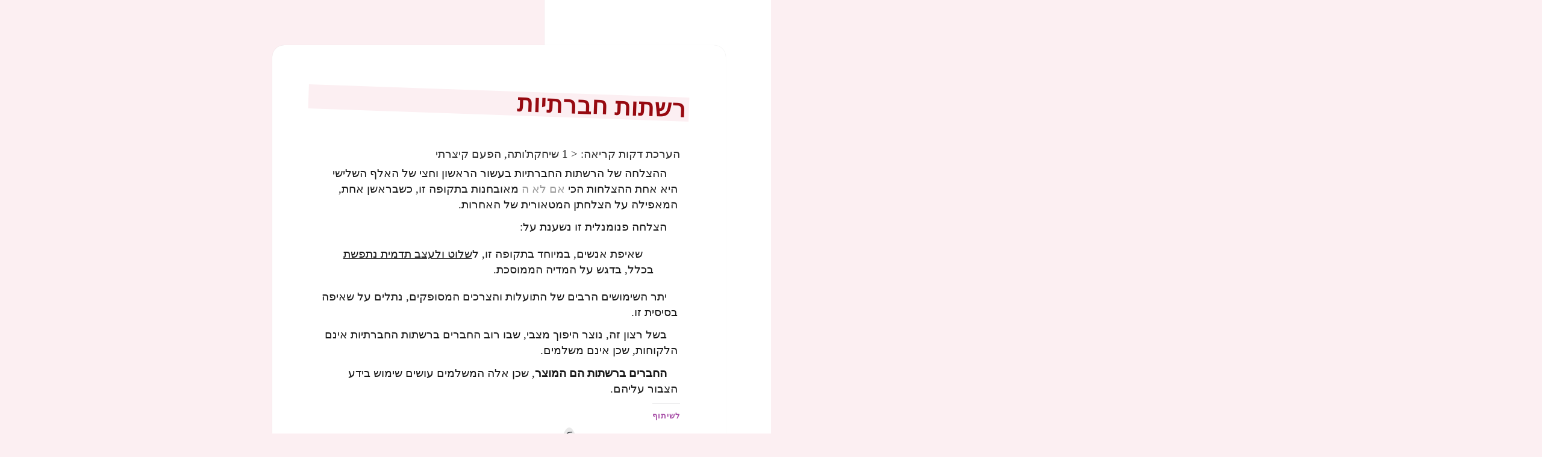

--- FILE ---
content_type: text/html; charset=UTF-8
request_url: https://dickmann.co.il/social_networks/
body_size: 41574
content:
<!DOCTYPE html><html dir="rtl" lang="he-IL" xmlns:fb="https://www.facebook.com/2008/fbml" xmlns:addthis="https://www.addthis.com/help/api-spec"  class="no-js"><head><script data-no-optimize="1">var litespeed_docref=sessionStorage.getItem("litespeed_docref");litespeed_docref&&(Object.defineProperty(document,"referrer",{get:function(){return litespeed_docref}}),sessionStorage.removeItem("litespeed_docref"));</script> <meta charset="UTF-8"><meta name="viewport" content="width=device-width, initial-scale=1.0"><link rel="profile" href="https://gmpg.org/xfn/11"><link rel="pingback" href="https://dickmann.co.il/xmlrpc.php"><style id="jetpack-boost-critical-css">@media all{.jetpack_subscription_widget #subscribe-email input{padding:.375em;width:100%}.jetpack_subscription_widget form>:last-child{margin-bottom:0}.hentry div.sharedaddy h3.sd-title,.hentry h3.sd-title{font-family:"Noto Sans",sans-serif;font-size:12px;font-size:1.2rem;line-height:1;margin:0 0 1em;opacity:.7;text-transform:uppercase}.hentry #jp-relatedposts{margin:0;padding-top:0}.hentry .jp-relatedposts-headline em:before{opacity:.7}.hentry div#jp-relatedposts h3.jp-relatedposts-headline{font-family:"Noto Sans",sans-serif;font-size:12px;font-size:1.2rem;opacity:.7;text-transform:uppercase}@media screen and (min-width:46.25em){.jetpack_subscription_widget #subscribe-email input{padding:.5625em}}@media screen and (min-width:55em){.jetpack_subscription_widget #subscribe-email input{padding:.75em}}@media screen and (min-width:59.6875em){.jetpack_subscription_widget #subscribe-email input{padding:.4583em}}@media screen and (min-width:68.75em){.jetpack_subscription_widget #subscribe-email input{padding:.5em}}@media screen and (min-width:77.5em){.hentry div#jp-relatedposts h3.jp-relatedposts-headline,.hentry div.sharedaddy h3.sd-title{font-size:13px;font-size:1.3rem}}}@media all{#jp-relatedposts{clear:both;display:none;margin:1em 0;padding-top:1em;position:relative}.jp-relatedposts:after{clear:both;content:"";display:block}#jp-relatedposts h3.jp-relatedposts-headline{display:inline-block;float:right;font-family:inherit;font-size:9pt;font-weight:700;margin:0 0 1em}#jp-relatedposts h3.jp-relatedposts-headline em:before{border-top:1px solid #0003;content:"";display:block;margin-bottom:1em;min-width:30px;width:100%}#jp-relatedposts h3.jp-relatedposts-headline em{font-style:normal;font-weight:700}}@media screen{body{direction:rtl;unicode-bidi:embed}td{text-align:right}.entry-footer,.site-description,.site-title,.widget-title,body,button,input,input[type=submit],select{font-family:"Alef Hebrew",Arial,Tahoma,sans-serif}ul{margin:0 .3em 1em 0}td{text-align:right}.secondary-toggle{right:auto;left:0}.site-branding{padding-right:0;padding-left:60px}.byline:before,.cat-links:before,.posted-on:before,.tags-links:before{margin-right:auto;margin-left:2px}.byline,.cat-links,.posted-on,.tags-links{margin-right:auto;margin-left:1em}.comment-reply-title small a{float:left}@media screen and (min-width:38.75em){ul{margin-right:25px;margin-left:auto}}@media screen and (min-width:46.25em){.site-branding{padding-right:0;padding-left:66px}}@media screen and (min-width:55em){.site-branding{padding-right:0;padding-left:74px}}@media screen and (min-width:59.6875em){body:before{right:0;left:auto}.sidebar{float:right;margin-right:auto;margin-left:-100%}.site-content{float:right;margin-right:29.4118%;margin-left:auto}.site-branding{padding:0}}@media screen and (min-width:87.6875em){body:before{width:-webkit-calc(50% - 289px);width:calc(50% - 289px)}}}@media all{a,body,div,em,form,h1,h2,h3,h4,html,iframe,label,li,p,span,table,tbody,td,tr,ul{border:0;font-family:inherit;font-size:100%;font-style:inherit;font-weight:inherit;margin:0;outline:0;padding:0;vertical-align:baseline}html{-webkit-box-sizing:border-box;-moz-box-sizing:border-box;box-sizing:border-box;font-size:62.5%;overflow-y:scroll;-webkit-text-size-adjust:100%;-ms-text-size-adjust:100%}*,:after,:before{-webkit-box-sizing:inherit;-moz-box-sizing:inherit;box-sizing:inherit}body{background:#f1f1f1}article,aside,footer,header,main,nav{display:block}ul{list-style:none}table{border-collapse:separate;border-spacing:0}td{font-weight:400;text-align:left}a img{border:0}.byline:before,.cat-links:before,.comment-reply-title small a:before,.posted-on:before,.secondary-toggle:before,.tags-links:before{-moz-osx-font-smoothing:grayscale;-webkit-font-smoothing:antialiased;display:inline-block;font-family:Genericons;font-size:16px;font-style:normal;font-weight:400;font-variant:normal;line-height:1;speak:never;text-align:center;text-decoration:inherit;text-transform:none;vertical-align:top}body,button,input,select{color:#333;font-family:"Noto Serif",serif;font-size:15px;font-size:1.5rem;line-height:1.6}h1,h2,h3,h4{clear:both;font-weight:700}p{margin-bottom:1.6em}em{font-style:italic}mark{background-color:#fff9c0;text-decoration:none}hr{background-color:#000;background-color:rgba(51,51,51,.1);border:0;height:1px;margin-bottom:1.6em}ul{margin:0 0 1.6em 1.3333em}ul{list-style:disc}table,td{border:1px solid #eaeaea;border:1px solid rgba(51,51,51,.1)}table{border-collapse:separate;border-spacing:0;border-width:1px 0 0 1px;margin:0 0 1.6em;table-layout:fixed;width:100%}td{font-weight:400;text-align:left}td{border-width:0 1px 1px 0}td{padding:.4em}img{-ms-interpolation-mode:bicubic;border:0;height:auto;max-width:100%;vertical-align:middle}button,input,select{background-color:#f7f7f7;border-radius:0;font-size:16px;font-size:1.6rem;line-height:1.5;margin:0;max-width:100%;vertical-align:baseline}button,input{-webkit-hyphens:none;-moz-hyphens:none;-ms-hyphens:none;hyphens:none;line-height:normal}input{background-image:-webkit-linear-gradient(rgba(255,255,255,0),rgba(255,255,255,0));border:1px solid #eaeaea;border:1px solid rgba(51,51,51,.1);color:#707070;color:rgba(51,51,51,.7)}button,input[type=submit]{-webkit-appearance:button;background-color:#333;border:0;color:#fff;font-family:"Noto Sans",sans-serif;font-size:12px;font-size:1.2rem;font-weight:700;padding:.7917em 1.5em;text-transform:uppercase}input[type=search]{-webkit-appearance:textfield}input[type=search]::-webkit-search-cancel-button{-webkit-appearance:none}input[type=email],input[type=search]{padding:.375em;width:100%}.search-form input[type=submit],.widget .search-form input[type=submit]{padding:0}a{color:#333;text-decoration:none}.secondary-toggle{background-color:transparent;border:1px solid #eaeaea;border:1px solid rgba(51,51,51,.1);height:42px;overflow:hidden;padding:0;position:absolute;top:50%;right:0;text-align:center;-webkit-transform:translateY(-50%);-ms-transform:translateY(-50%);transform:translateY(-50%);width:42px}.secondary-toggle:before{color:#333;content:"";line-height:40px;width:40px}.screen-reader-text{clip:rect(1px,1px,1px,1px);height:1px;overflow:hidden;position:absolute!important;width:1px}.site .skip-link{background-color:#f1f1f1;box-shadow:0 0 1px 1px rgba(0,0,0,.2);color:#21759b;display:block;font:bold 14px/normal"Noto Sans",sans-serif;left:-9999em;outline:0;padding:15px 23px 14px;text-decoration:none;text-transform:none;top:-9999em}.entry-content:after,.entry-content:before,.site-content:after,.site-content:before,.site:after,.site:before{content:"";display:table}.entry-content:after,.site-content:after,.site:after{clear:both}.site-header{background-color:#fff;border-bottom:1px solid rgba(51,51,51,.1);padding:7.6923%}.site-branding{min-height:2em;padding-right:60px;position:relative}.site-title{font-family:"Noto Sans",sans-serif;font-size:22px;font-size:2.2rem;font-weight:700;line-height:1.3636;margin-bottom:0}.site-description{display:none;font-family:"Noto Sans",sans-serif;font-size:12px;font-size:1.2rem;font-weight:400;line-height:1.5;margin:.5em 0 0;opacity:.7}.widget{color:#707070;color:rgba(51,51,51,.7);-webkit-hyphens:auto;-moz-hyphens:auto;-ms-hyphens:auto;hyphens:auto;margin:0 auto 9.0909%;width:100%;word-wrap:break-word}.widget button,.widget input,.widget select{font-size:16px;font-size:1.6rem;line-height:1.5}.widget button,.widget input{line-height:normal}.widget button,.widget input[type=submit]{font-size:12px;font-size:1.2rem;padding:.7917em 1.5833em}.widget input[type=email],.widget input[type=search]{padding:.375em}.widget-title{color:#333;font-family:"Noto Sans",sans-serif;margin:0 0 1.6em;letter-spacing:.04em;text-transform:uppercase}.widget>:last-child,.widget>nav>:last-child{margin-bottom:0}.widget_recent_entries a{border:0}.widget_recent_entries ul{list-style:none;margin:0}.widget_recent_entries li{border-top:1px solid #eaeaea;border-top:1px solid rgba(51,51,51,.1);padding:.7667em 0}.widget_recent_entries li:first-child{border-top:0;padding-top:0}.widget_recent_entries li:last-child{padding-bottom:0}.widget_recent_entries .post-date{display:block}.tagcloud ul{list-style-type:none}.tagcloud ul li{display:inline-block}.secondary{background-color:#fff;display:none;padding:0 7.6923%}.widget-area{margin:9.0909%auto 0}.hentry{background-color:#fff;padding-top:7.6923%;position:relative}.entry-header{padding:0 7.6923%}.entry-title{font-size:26px;font-size:2.6rem;line-height:1.1538;margin-bottom:.9231em}.entry-content{padding:0 7.6923% 7.6923%}.entry-content>:last-child{margin-bottom:0}.entry-content{-webkit-hyphens:auto;-moz-hyphens:auto;-ms-hyphens:auto;hyphens:auto;word-wrap:break-word}.entry-content h2{font-size:22px;font-size:2.2rem;line-height:1.3636;margin-top:2.1818em;margin-bottom:1.0909em}.entry-content h3{font-size:18px;font-size:1.8rem;line-height:1.3333;margin-top:2.6667em;margin-bottom:1.3333em}.entry-content h4{font-size:15px;font-size:1.5rem;line-height:1.2;margin-top:3.2em;margin-bottom:1.6em}.entry-content a{border-bottom:1px solid #333}.entry-content a img{display:block}.entry-footer{background-color:#f7f7f7;color:#707070;color:rgba(51,51,51,.7);font-family:"Noto Sans",sans-serif;font-size:12px;font-size:1.2rem;line-height:1.5;padding:3.8461% 7.6923%}.entry-footer a{border-bottom:1px solid transparent;color:#707070;color:rgba(51,51,51,.7)}.updated:not(.published){display:none}.byline:before,.cat-links:before,.posted-on:before,.tags-links:before{margin-right:2px;position:relative}.byline,.cat-links,.posted-on,.tags-links{margin-right:1em}.posted-on:before{content:""}.byline:before{content:""}.cat-links:before{content:""}.tags-links:before{content:""}.comments-area>:last-child{margin-bottom:0}.comment-reply-title small a{border:0;float:right;height:32px;overflow:hidden;width:26px}.comment-reply-title small a:before{content:"";font-size:32px;position:relative;top:-3px}iframe{margin-bottom:1.6em;max-width:100%;vertical-align:middle}@-ms-viewport{width:device-width}@viewport{width:device-width}@media screen and (min-width:38.75em){ul{margin-left:0}.site-branding{min-height:3.2em}.site-title{font-size:22px;font-size:2.2rem;line-height:1.0909}.site-description{display:block}.secondary{box-shadow:0 0 1px rgba(0,0,0,.15);margin:7.6923% 7.6923%0;padding:7.6923% 7.6923%0}.widget-area{margin-top:0}.widget{margin-bottom:11.1111%}.site-main{padding:7.6923%0}.hentry{box-shadow:0 0 1px rgba(0,0,0,.15);margin:0 7.6923%}.entry-header{padding:0 9.0909%}.entry-content{padding:0 9.0909% 9.0909%}.entry-footer{padding:4.5454% 9.0909%}}@media screen and (min-width:46.25em){body,button,input,select{font-size:17px;font-size:1.7rem;line-height:1.6471}button,input{line-height:normal}hr,p,table,ul{margin-bottom:1.6471em}button,input[type=submit]{font-size:14px;font-size:1.4rem;padding:.8214em 1.6429em}input[type=email],input[type=search]{padding:.5em}.secondary-toggle{height:56px;width:56px}.secondary-toggle:before{line-height:54px;width:54px}.entry-footer{font-size:14px;font-size:1.4rem}.site-branding{min-height:3.7059em;padding-right:66px}.site-title{font-size:29px;font-size:2.9rem;line-height:1.2069}.site-description{font-size:14px;font-size:1.4rem}.widget{font-size:14px;font-size:1.4rem;line-height:1.5}.widget p,.widget ul{margin-bottom:1.5em}.widget button,.widget input,.widget select{line-height:1.75}.widget button,.widget input{line-height:normal}.widget button,.widget input[type=submit]{font-size:14px;font-size:1.4rem;padding:.8214em 1.6429em}.widget input[type=email],.widget input[type=search]{padding:.5625em}.widget-title{margin:0 0 1.5em}.widget_recent_entries li{padding:.9643em 0}.entry-title{font-size:35px;font-size:3.5rem;line-height:1.2;margin-bottom:1.2em}.entry-content h2{font-size:29px;font-size:2.9rem;line-height:1.2069;margin-top:1.931em;margin-bottom:.9655em}.entry-content h3{font-size:24px;font-size:2.4rem;line-height:1.1667;margin-top:2.3333em;margin-bottom:1.1667em}.entry-content h4{font-size:20px;font-size:2rem;line-height:1.4;margin-top:2.8em;margin-bottom:1.4em}.byline:before,.cat-links:before,.posted-on:before,.tags-links:before{top:3px}.comment-reply-title small a:before{top:-1px}iframe{margin-bottom:1.6471em}}@media screen and (min-width:55em){body,button,input,select{font-size:19px;font-size:1.9rem;line-height:1.6842}button,input{line-height:normal}hr,p,table,ul{margin-bottom:1.6842em}button,input[type=submit]{font-size:16px;font-size:1.6rem;padding:.8125em 1.625em}input[type=email],input[type=search]{padding:.5278em}.secondary-toggle{height:64px;width:64px}.secondary-toggle:before{line-height:62px;width:62px}.entry-footer{font-size:16px;font-size:1.6rem}.site-branding{min-height:3.7895em;padding-right:74px}.site-title{font-size:32px;font-size:3.2rem;line-height:1.25}.site-description{font-size:16px;font-size:1.6rem}.widget{font-size:16px;font-size:1.6rem}.widget button,.widget input,.widget select{line-height:1.5}.widget button,.widget input{line-height:normal}.widget button,.widget input[type=submit]{font-size:16px;font-size:1.6rem;padding:.8125em 1.625em}.widget input[type=email],.widget input[type=search]{padding:.75em}.widget_recent_entries li{padding:.7188em 0}.entry-title{font-size:39px;font-size:3.9rem;line-height:1.2308;margin-bottom:1.2308em}.entry-content h2{font-size:32px;font-size:3.2rem;line-height:1.25;margin-top:2em;margin-bottom:1em}.entry-content h3{font-size:27px;font-size:2.7rem;line-height:1.1852;margin-top:2.3704em;margin-bottom:1.1852em}.entry-content h4{font-size:22px;font-size:2.2rem;line-height:1.4545;margin-top:2.9091em;margin-bottom:1.4545em}.byline:before,.cat-links:before,.posted-on:before,.tags-links:before{top:4px}iframe{margin-bottom:1.6842em}}@media screen and (min-width:59.6875em){body:before{background-color:#fff;box-shadow:0 0 1px rgba(0,0,0,.15);content:"";display:block;height:100%;min-height:100%;position:fixed;top:0;left:0;width:29.4118%;z-index:0}.site{margin:0 auto;max-width:1403px}.sidebar{float:left;margin-right:-100%;max-width:413px;position:relative;width:29.4118%}.secondary{background-color:transparent;box-shadow:none;display:block;margin:0;padding:0}.site-main{padding:8.3333%0}.site-content{display:block;float:left;margin-left:29.4118%;width:70.5882%}body{font-size:15px;font-size:1.5rem;line-height:1.6}hr,p,table,ul{margin-bottom:1.6em}button,input,select{font-size:16px;font-size:1.6rem;line-height:1.5}button,input{line-height:normal}button,input[type=submit]{font-size:12px;font-size:1.2rem;padding:.7917em 1.5833em}input[type=email],input[type=search]{padding:.375em}.secondary-toggle{display:none}.entry-footer{font-size:12px;font-size:1.2rem}.site-header{background-color:transparent;border-bottom:0;margin:20%0;padding:0 20%}.site-branding{min-height:0;padding:0}.site-title{font-size:22px;font-size:2.2rem;line-height:1.3636}.site-description{font-size:12px;font-size:1.2rem}.widget{font-size:12px;font-size:1.2rem;margin:0 0 20%;padding:0 20%}.widget button,.widget input,.widget select{font-size:12px;font-size:1.2rem}.widget button,.widget input[type=submit]{font-size:12px;font-size:1.2rem;padding:.5417em 1.0833em}.widget input[type=email],.widget input[type=search]{padding:.4583em}.widget_recent_entries li{padding:.4583em 0}.hentry{margin:0 8.3333%}.hentry{padding-top:8.3333%}.entry-header{padding:0 10%}.entry-title{font-size:31px;font-size:3.1rem;line-height:1.1613;margin-bottom:1.1613em}.entry-content{padding:0 10% 10%}.entry-content h2{font-size:26px;font-size:2.6rem;line-height:1.3846;margin-top:1.8462em;margin-bottom:.9231em}.entry-content h3{font-size:22px;font-size:2.2rem;line-height:1.3636;margin-top:2.1818em;margin-bottom:1.0909em}.entry-content h4{font-size:18px;font-size:1.8rem;line-height:1.3333;margin-top:2.6667em;margin-bottom:1.3333em}.entry-footer{padding:5% 10%}.byline:before,.cat-links:before,.posted-on:before,.tags-links:before{top:0}.comment-reply-title small a:before{top:-3px}iframe{margin-bottom:1.6em}}@media screen and (min-width:68.75em){body,button,input,select{font-size:17px;font-size:1.7rem;line-height:1.6471}button,input{line-height:normal}hr,p,table,ul{margin-bottom:1.6471em}button,input[type=submit]{font-size:14px;font-size:1.4rem;padding:.8214em 1.5714em}input[type=email],input[type=search]{padding:.5em}.entry-footer{font-size:14px;font-size:1.4rem}.site-title{font-size:24px;font-size:2.4rem;line-height:1.1667}.site-description{font-size:14px;font-size:1.4rem}.widget{font-size:14px;font-size:1.4rem}.widget button,.widget input,.widget select{font-size:14px;font-size:1.4rem}.widget button,.widget input[type=submit]{font-size:12px;font-size:1.2rem;padding:.75em 1.5em}.widget input[type=email],.widget input[type=search]{padding:.5em}.widget_recent_entries li{padding:.4643em 0}.entry-title{font-size:35px;font-size:3.5rem;line-height:1.2;margin-bottom:1.2em}.entry-content h2{font-size:29px;font-size:2.9rem;line-height:1.2069;margin-top:1.931em;margin-bottom:.9655em}.entry-content h3{font-size:24px;font-size:2.4rem;line-height:1.1667;margin-top:2.3333em;margin-bottom:1.1667em}.entry-content h4{font-size:20px;font-size:2rem;line-height:1.4;margin-top:2.8em;margin-bottom:1.4em}.byline:before,.cat-links:before,.posted-on:before,.tags-links:before{top:3px}.comment-reply-title small a:before{top:-1px}iframe{margin-bottom:1.6471em}}@media screen and (min-width:77.5em){body,button,input,select{font-size:19px;font-size:1.9rem;line-height:1.6842}button,input{line-height:normal}hr,p,table,ul{margin-bottom:1.6842em}button,input[type=submit]{font-size:16px;font-size:1.6rem;padding:.8125em 1.625em}input[type=email],input[type=search]{padding:.5278em}.entry-footer{font-size:16px;font-size:1.6rem}.site-title{font-size:27px;font-size:2.7rem;line-height:1.1852}.site-description{font-size:16px;font-size:1.6rem}.widget{font-size:16px;font-size:1.6rem}.widget button,.widget input,.widget select{font-size:16px;font-size:1.6rem}.widget button,.widget input[type=submit]{font-size:13px;font-size:1.3rem;padding:.8462em 1.6923em}.widget input[type=email],.widget input[type=search]{padding:.5em}.widget_recent_entries li{padding:.4688em 0}.entry-title{font-size:39px;font-size:3.9rem;line-height:1.2308;margin-bottom:1.2308em}.entry-content h2{font-size:32px;font-size:3.2rem;line-height:1.25;margin-top:2em;margin-bottom:1em}.entry-content h3{font-size:27px;font-size:2.7rem;line-height:1.1852;margin-top:2.3704em;margin-bottom:1.1852em}.entry-content h4{font-size:22px;font-size:2.2rem;line-height:1.4545;margin-top:2.9091em;margin-bottom:1.4545em}.byline:before,.cat-links:before,.posted-on:before,.tags-links:before{top:4px}iframe{margin-bottom:1.6842em}}@media screen and (min-width:87.6875em){body:before{width:-webkit-calc(50% - 289px);width:calc(50% - 289px)}}hr{background-color:#00f;border:3;height:2px;margin-bottom:28px}a,body,div,em,form,h1,h2,h3,h4,html,iframe,label,li,p,span,table,tbody,td,tr,ul{border:0;font-family:inherit;font-size:100%;font-style:inherit;font-weight:inherit;margin:0;outline:0;padding:0;vertical-align:baseline;text-align:right}li,ul{margin:0 5px;line-height:1.3em;color:#2d2d2d;padding:1px 0 2px 5px;word-break:keep-all;font-weight:400}ul{list-style-type:square}li{margin-right:10px;padding-left:10px}ul li:before{color:#970a11}ul li{list-style-type:square;margin-right:3px}ul li:before{color:#970a11;display:block;float:right;width:1.2em;transform:rotate(45deg);padding-top:1px}html{-webkit-box-sizing:border-box;-moz-box-sizing:border-box;box-sizing:border-box;font-size:62.5%;overflow-y:scroll;-webkit-text-size-adjust:100%;-ms-text-size-adjust:100%}hr{background-color:#000;color:#00f;border:1px;height:1px;margin-bottom:20px}*,:after,:before{-webkit-box-sizing:inherit;-moz-box-sizing:inherit;box-sizing:inherit}body{background:#fceff2}article,aside,footer,header,main,nav{display:block}table{border-collapse:separate;border-spacing:0}td{font-weight:400;text-align:right}a img{border:0}.byline:before,.cat-links:before,.comment-reply-title small a:before,.posted-on:before,.secondary-toggle:before,.tags-links:before{-moz-osx-font-smoothing:grayscale;-webkit-font-smoothing:antialiased;display:inline-block;font-size:16px;font-style:normal;font-weight:400;font-variant:normal;line-height:1;speak:none;text-align:center;text-decoration:inherit;text-transform:none;vertical-align:top}body,button,input,select{color:#2d2d2d;font-family:"Alef Hebrew";font-size:15px;font-size:1.5rem;line-height:1.6}h1,h2,h3,h4{clear:both;font-weight:500}p{color:#191919;line-height:1.4em;text-indent:18px;margin:.2em .2em .2em 0}em{font-style:italic}mark{background-color:#fceff2;font-size:100%;padding:1px 2px 2px 3px}hr{background-color:#eaeaea;background-color:rgba(51,51,51,.1);border:0;height:2px;margin-bottom:1.6em;width:66%}ul{margin:0 0 1.6em 1.3333em;padding-right:.8em}ul{list-style:disc}table,td{border:1px solid #f8dce1;border:1px solid rgba(51,51,51,.1)}table{border-collapse:separate;border-spacing:0;border-width:1px;border-radius:10px;margin:0 0 1em;table-layout:fixed;width:auto}td{text-align:right;line-height:1.34em;font-size:95%;font-weight:500;text-indent:0!important}td{border-color:#eae0de}td{padding:.4em}img{-ms-interpolation-mode:bicubic;border:0;height:auto;max-width:100%;vertical-align:middle}button,input,select{background-color:#e0eee0;color:#215e21;border-radius:0;font-size:16px;font-size:1.6rem;line-height:1.5;margin:0;max-width:100%;vertical-align:baseline}button,input{line-height:normal}input{background-image:-webkit-linear-gradient(rgba(255,255,255,0),rgba(255,255,255,0));border:1px solid #eaeaea;border:1px solid rgba(51,51,51,.1);color:#707070;color:rgba(51,51,51,.7)}button,input[type=submit]{-webkit-appearance:button;background-color:#333;border:0;color:#fff;font-family:"Alef Hebrew",sans-serif;font-size:12px;font-size:1.2rem;font-weight:700;padding:.7917em 1.5em}input[type=search]{-webkit-appearance:textfield}input[type=search]::-webkit-search-cancel-button{-webkit-appearance:none}input[type=email],input[type=search]{padding:.375em;width:100%}.search-form input[type=submit],.widget .search-form input[type=submit]{padding:0}a{color:#707070;text-decoration:none}.secondary-toggle{background-color:transparent;border:1px solid #eaeaea;height:42px;overflow:hidden;padding:0;position:absolute;top:50%;right:0;text-align:center;-webkit-transform:translateY(-50%);-ms-transform:translateY(-50%);transform:translateY(-50%);width:42px}.secondary-toggle:before{color:#333;content:"";line-height:40px;width:40px}.screen-reader-text{clip:rect(1px,1px,1px,1px);height:1px;overflow:hidden;position:absolute!important;width:1px}.site .skip-link{background-color:#f1f1f1;box-shadow:0 0 1px 1px rgba(0,0,0,.2);color:#21759b;display:block;font:bold 14px/normal"Noto Sans",sans-serif;left:-9999em;outline:0;padding:15px 23px 14px;text-decoration:none;text-transform:none;top:-9999em}.entry-content:after,.entry-content:before,.site-content:after,.site-content:before,.site:after,.site:before{content:"";display:table}.entry-content:after,.site-content:after,.site:after{clear:both}.site-header{background-color:#fff;border-bottom:1px solid rgba(51,51,51,.1);padding:7.6923%}.site-branding{min-height:2em;padding-right:60px;position:relative}.site-title{font-family:"Alef Hebrew",sans-serif;font-size:22px;font-size:2.2rem;font-weight:700;line-height:1.3636;margin-bottom:0}.site-description{font-family:"Alef Hebrew",sans-serif;font-size:1.2rem;font-weight:500;line-height:1.2;margin:.5em 0 0;text-indent:0;background-color:#e0eee0;background:#e0eee0;padding:15px;width:auto;display:inline-block;color:#215e21}.widget{color:#707070;color:rgba(51,51,51,.7);-webkit-hyphens:auto;-moz-hyphens:auto;-ms-hyphens:auto;hyphens:auto;margin:0 auto 9.0909%;width:100%}.widget button,.widget input,.widget select{font-size:16px;font-size:1.6rem;line-height:1.5}.widget button,.widget input{line-height:normal}.widget button,.widget input[type=submit]{font-size:12px;font-size:1.2rem;padding:.7917em 1.5833em}.widget input[type=email],.widget input[type=search]{padding:.375em}.widget-title{color:#333;font-family:"Alef Hebrew",sans-serif;margin:0 0 1.6em;letter-spacing:.04em}.widget>:last-child{margin-bottom:0}.widget_recent_entries a{border:0}.widget_recent_entries ul{list-style:none;margin:0}.widget_recent_entries li{border-top:1px solid #eaeaea;border-top:1px solid rgba(51,51,51,.1);padding:.7667em 0}.widget_recent_entries li:first-child{border-top:0;padding-top:0}.widget_recent_entries li:last-child{padding-bottom:0}.widget_recent_entries .post-date{display:block}.secondary{background-color:#fff;display:none;padding:0 7.6923%}.widget-area{margin:9.0909%auto 0}.hentry{background-color:#fff;padding-top:7.6923%;position:relative}.entry-header{padding:0 7.6923%}.entry-title{font-size:34px;font-size:3.4rem;line-height:1.1538;margin-bottom:.09231em;padding-bottom:.1em;transform:rotate(2deg);letter-spacing:1px;-ms-transform:rotate(2deg);-webkit-transform:rotate(2deg);margin:0-15px 0;color:#970a11}.entry-content{padding:0 7.6923% 7.6923%}.entry-content>:last-child{margin-bottom:0}.entry-content{-webkit-hyphens:auto;-moz-hyphens:auto;-ms-hyphens:auto;hyphens:auto}.entry-content h2{font-size:28px;font-size:2.8rem;line-height:1.3636;margin-bottom:1.0909em;letter-spacing:1.5px;transform:rotate(1deg);-ms-transform:rotate(1deg);-webkit-transform:rotate(1deg);margin-top:0;color:#0073aa}.entry-content h3{font-size:24px;color:#970a11;line-height:1.3333em;margin:0 0 .2em}.entry-content h4{color:#228b22;font-size:2rem;line-height:1.2;letter-spacing:.1em;margin:.1em .3em 1.2em}.entry-content a{border-bottom:1px solid #0073aa;font-size:20px}.entry-content a img{display:block}.entry-footer{background-color:#e0eee0;color:#707070;color:rgba(51,51,51,.7);font-family:"Alef Hebrew",sans-serif;font-size:12px;font-size:1.2rem;line-height:1.5;padding:3.8461% 7.6923%}.entry-footer a{border-bottom:1px solid transparent;color:#707070;color:rgba(51,51,51,.7)}.updated:not(.published){display:none}.byline:before,.cat-links:before,.posted-on:before,.tags-links:before{margin-right:2px;position:relative}.byline,.cat-links,.posted-on,.tags-links{margin-right:1em}.posted-on:before{content:""}.byline:before{content:""}.cat-links:before{content:""}.tags-links:before{content:""}.comments-area>:last-child{margin-bottom:0}.comment-reply-title small a{border:0;float:right;height:32px;overflow:hidden;width:26px}.comment-reply-title small a:before{content:"";font-size:32px;position:relative;top:-3px}iframe{margin-bottom:1.6em;max-width:100%;vertical-align:middle}@-ms-viewport{width:auto}@viewport{width:auto}@media screen and (min-width:38.75em){ul{margin-left:0}.site-branding{min-height:3.2em}.site-title{font-size:22px;font-size:2.2rem;line-height:1.0909}.site-description{display:block}.secondary{box-shadow:0 0 1px rgba(0,0,0,.15);margin:7.6923% 7.6923%0;padding:7.6923% 7.6923%0}.widget-area{margin-top:0}.widget{margin-bottom:11.1111%}.site-main{padding:7.6923%0}.hentry{box-shadow:0 0 1px rgba(0,0,0,.15);margin:0 7.6923%}.entry-header{padding:0 9.0909%}.entry-content{padding:0 9.0909% 9.0909%}.entry-footer{padding:4.5454% 9.0909%}}@media screen and (min-width:46.25em){body,button,input,select{font-size:17px;font-size:1.7rem;line-height:1}button,input{line-height:normal}hr,p,table,ul{margin-bottom:1.1em}button,input[type=submit]{font-size:14px;font-size:1.4rem;padding:.8214em 1.6429em}input[type=email],input[type=search]{padding:.5em}.secondary-toggle{height:56px;width:56px}.secondary-toggle:before{line-height:54px;width:54px}.entry-footer{font-size:14px;font-size:1.4rem}.site-branding{min-height:3.7059em;padding-right:66px}.site-title{font-size:29px;font-size:2.9rem;line-height:1.2069}.site-description{font-size:14px;font-size:1.4rem}.widget{font-size:14px;font-size:1.4rem;line-height:1.5}.widget p,.widget ul{margin-bottom:1.5em}.widget button,.widget input,.widget select{line-height:1.75}.widget button,.widget input{line-height:normal}.widget button,.widget input[type=submit]{font-size:14px;font-size:1.4rem;padding:.8214em 1.6429em}.widget input[type=email],.widget input[type=search]{padding:.5625em}.widget-title{margin:0 0 1.5em}.widget_recent_entries li{padding:.9643em 0}.entry-title{font-size:30px;font-size:3rem;line-height:1.2;margin-bottom:1.2em}.entry-content h2{font-size:32px;font-size:3.2rem;line-height:1.2069;margin-top:0;margin-bottom:.9655em;color:#0073aa}.entry-content h3{color:purple;font-size:28px;font-size:2.8rem;letter-spacing:1px;line-height:1.1667;margin-top:1.2em;margin-bottom:.2em}.entry-content h4{color:#228b22;font-size:26px;font-size:2.4rem;line-height:1.4545;margin-top:.9091em;margin-bottom:.8em}}.byline:before,.cat-links:before,.posted-on:before,.tags-links:before{top:3px}.comment-reply-title small a:before{top:-1px}iframe{margin-bottom:1.6471em}@media screen and (min-width:55em){body,button,input,select{font-size:19px;font-size:1.9rem;line-height:1.6842}button,input{line-height:normal}hr,p,table,ul{margin-bottom:1.1em}button,input[type=submit]{font-size:16px;font-size:1.6rem;padding:.8125em 1.625em}input[type=email],input[type=search]{padding:.5278em}.secondary-toggle{height:64px;width:64px}.secondary-toggle:before{line-height:62px;width:62px}.entry-footer{font-size:16px;font-size:1.6rem}.site-branding{min-height:3.7895em;padding-right:74px}.site-title{font-size:32px;font-size:3.2rem;line-height:1.25}.site-description{font-size:16px;font-size:1.6rem}.widget{font-size:16px;font-size:1.6rem}.widget button,.widget input,.widget select{line-height:1.5}.widget button,.widget input{line-height:normal}.widget button,.widget input[type=submit]{font-size:16px;font-size:1.6rem;padding:.8125em 1.625em}.widget input[type=email],.widget input[type=search]{padding:.75em}.widget_recent_entries li{padding:.7188em 0}.entry-title{color:#970a11;font-weight:700}.entry-title{font-size:30px;font-size:3rem;line-height:1.2308;margin-bottom:.8em;color:#0073aa;padding-bottom:.2em}.entry-content h2{font-size:24px;font-size:2.4rem;line-height:1.2;margin-top:1em;margin-bottom:1em;color:#0073aa}.entry-content h3{font-size:30px;font-size:3rem;line-height:1.1852;margin-top:.3704em;margin-bottom:.5em}.entry-content h4{font-size:22px;font-size:2.2rem;line-height:1.4;margin-top:.8em;margin-bottom:1em}.byline:before,.cat-links:before,.posted-on:before,.tags-links:before{top:4px}iframe{margin-bottom:1.6842em}}@media screen and (min-width:59.6875em){body:before{background-color:#fff;box-shadow:0 0 1px rgba(0,0,0,.15);content:"";display:block;height:100%;min-height:100%;position:fixed;top:0;left:0;width:29.4118%;z-index:0}.site{margin:0 auto;max-width:1403px}.sidebar{float:left;margin-right:-100%;max-width:413px;position:relative;width:29.4118%}.secondary{background-color:transparent;box-shadow:none;display:block;margin:0;padding:0}.site-main{padding:8.3333%0}.site-content{display:block;float:left;margin-left:29.4118%;width:70.5882%}body{font-size:15px;font-size:1.5rem;line-height:1.6}hr,p,table,ul{margin-bottom:1em}button,input,select{font-size:16px;font-size:1.6rem;line-height:1.5}button,input{line-height:normal}button,input[type=submit]{font-size:12px;font-size:1.2rem;padding:.7917em 1.5833em}input[type=email],input[type=search]{padding:.375em}.secondary-toggle{display:none}.entry-footer{font-size:12px;font-size:1.2rem}.site-header{background-color:transparent;border-bottom:0;margin:20%0;padding:0 20%}.site-branding{min-height:0;padding:0}.site-title{font-size:22px;font-size:2.2rem;line-height:1.3636}.site-description{font-size:12px;font-size:1.2rem}.widget{font-size:12px;font-size:1.2rem;margin:0 0 20%;padding:0 20%}.widget button,.widget input,.widget select{font-size:12px;font-size:1.2rem}.widget button,.widget input[type=submit]{font-size:12px;font-size:1.2rem;padding:.5417em 1.0833em}.widget input[type=email],.widget input[type=search]{padding:.4583em}.widget_recent_entries li{padding:.4583em 0}.hentry{margin:0 8.3333%;border-radius:20px;border:#000 2px}.hentry{padding-top:8.3333%;border-radius:20px;border:#000 2px}.entry-header{padding:0 10%}.entry-title{color:#970a11;font-weight:700}.entry-title{font-size:31px;font-size:3.1rem;line-height:1.1613;margin-bottom:1.1613em;background-color:#fceff2;padding:0 5px}.entry-content{padding:0 10% 10%;border-radius:20px;border:#000 2px}.entry-content h2{font-size:28px;font-size:2.8rem;line-height:1.3846;margin-top:0;margin-bottom:.9231em;color:#0073aa}.entry-content h3{font-size:26px;font-size:2.6rem;line-height:1.3636;margin-top:.1818em;margin-bottom:.0909em}.entry-content h4{font-size:18px;font-size:1.8rem;line-height:1.3333;margin:0}.entry-footer{padding:5% 10%}.byline:before,.cat-links:before,.posted-on:before,.tags-links:before{top:0}.comment-reply-title small a:before{top:-3px}iframe{margin-bottom:1.6em}}@media screen and (min-width:68.75em){body,button,input,select{font-size:18px;font-size:1.8rem;line-height:1.6471}button,input{line-height:normal}hr,p,table{margin-bottom:1em}button,input[type=submit]{font-size:14px;font-size:1.4rem;padding:.8214em 1.5714em}input[type=email],input[type=search]{padding:.5em}.entry-footer{font-size:14px;font-size:1.4rem}.site-title{font-size:24px;font-size:2.4rem;line-height:1.1667}.site-description{font-size:12px;font-size:1.2rem}.widget{font-size:14px;font-size:1.4rem}.widget button,.widget input,.widget select{font-size:14px;font-size:1.4rem}.widget button,.widget input[type=submit]{font-size:12px;font-size:1.2rem;padding:.75em 1.5em}.widget input[type=email],.widget input[type=search]{padding:.5em}.widget_recent_entries li{padding:.4643em 0}.entry-title{font-size:36px;font-size:3.6rem;line-height:1.2;margin-bottom:.8em}.entry-content h2{font-size:32px;line-height:1.2;margin-top:.2em;color:#0073aa}.entry-content h3{font-size:28px;font-size:2.8rem;line-height:1.1667;margin-top:.3333em;margin-bottom:.4em}.entry-content h4{font-size:24px;font-size:2.4rem;line-height:1.4;margin-top:.8em;margin-bottom:.2em}.byline:before,.cat-links:before,.posted-on:before,.tags-links:before{top:3px}.comment-reply-title small a:before{top:-1px}iframe{margin-bottom:1.6471em}}@media screen and (min-width:77.5em){body,button,input,select{font-size:19px;font-size:1.9rem;line-height:1.6842}button,input{line-height:normal}hr,p,table,ul{margin-bottom:.6em;padding-right:1px}button,input[type=submit]{font-size:16px;font-size:1.6rem;padding:.8125em 1.625em}input[type=email],input[type=search]{padding:.5278em}.entry-footer{font-size:16px;font-size:1.6rem}.site-title{font-size:27px;font-size:2.7rem;line-height:1.1852}.site-description{font-size:16px;font-size:1.6rem}.widget{font-size:16px;font-size:1.6rem}.widget button,.widget input,.widget select{font-size:16px;font-size:1.6rem}.widget button,.widget input[type=submit]{font-size:13px;font-size:1.3rem;padding:.8462em 1.6923em}.widget input[type=email],.widget input[type=search]{padding:.5em}.widget_recent_entries li{padding:.4688em 0}.entry-title{color:#970a11;font-weight:700}.entry-title{font-size:40px;font-size:4rem;line-height:1;margin-bottom:1.2308em}.entry-content h2{font-size:34px;font-size:3.4rem;line-height:1.;margin-top:0}.entry-content h3{font-size:28px;font-size:2.8rem;line-height:1.1852;margin-top:.9em;margin-bottom:.6em}.entry-content h4{font-size:22px;font-size:2.2rem;line-height:1.4545;margin-top:1em;margin-bottom:.2em}.byline:before,.cat-links:before,.posted-on:before,.tags-links:before{top:4px}iframe{margin-bottom:1.6842em}}@media screen and (min-width:87.6875em){body:before{width:-webkit-calc(50% - 289px);width:calc(50% - 289px)}}@media screen and (max-width:767px){body .entry-content h3{font-size:28px;margin-top:12px;margin-bottom:8px}body .entry-content h4{margin-top:12px;margin-bottom:8px}}@font-face{font-family:Genericons;font-weight:400;font-style:normal}@media screen and (-webkit-min-device-pixel-ratio:0){@font-face{font-family:Genericons}}hr{background-color:#00f;border:3;height:2px;margin-bottom:28px}a,body,div,em,form,h1,h2,h3,h4,html,iframe,label,li,p,span,table,tbody,td,tr,ul{border:0;font-family:inherit;font-size:100%;font-style:inherit;font-weight:inherit;margin:0;outline:0;padding:0;vertical-align:baseline;text-align:right}li,ul{margin:0 5px;line-height:1.3em;color:#2d2d2d;padding:1px 0 2px 5px;word-break:keep-all;font-weight:400}ul{list-style-type:square}li{margin-right:10px;padding-left:10px}ul li:before{color:#970a11}ul li{list-style-type:square;margin-right:3px}ul li:before{color:#970a11;display:block;float:right;width:1.2em;transform:rotate(45deg);padding-top:1px}html{-webkit-box-sizing:border-box;-moz-box-sizing:border-box;box-sizing:border-box;font-size:62.5%;overflow-y:scroll;-webkit-text-size-adjust:100%;-ms-text-size-adjust:100%}hr{background-color:#000;color:#00f;border:1px;height:1px;margin-bottom:20px}*,:after,:before{-webkit-box-sizing:inherit;-moz-box-sizing:inherit;box-sizing:inherit}body{background:#fceff2}article,aside,footer,header,main,nav{display:block}table{border-collapse:separate;border-spacing:0}td{font-weight:400;text-align:right}a img{border:0}.byline:before,.cat-links:before,.comment-reply-title small a:before,.posted-on:before,.secondary-toggle:before,.tags-links:before{-moz-osx-font-smoothing:grayscale;-webkit-font-smoothing:antialiased;display:inline-block;font-size:16px;font-style:normal;font-weight:400;font-variant:normal;line-height:1;speak:none;text-align:center;text-decoration:inherit;text-transform:none;vertical-align:top}body,button,input,select{color:#2d2d2d;font-family:"Alef Hebrew";font-size:15px;font-size:1.5rem;line-height:1.6}h1,h2,h3,h4{clear:both;font-weight:500}p{color:#191919;line-height:1.4em;text-indent:18px;margin:.2em .2em .2em 0}em{font-style:italic}mark{background-color:#fceff2;font-size:100%;padding:1px 2px 2px 3px}hr{background-color:#eaeaea;background-color:rgba(51,51,51,.1);border:0;height:2px;margin-bottom:1.6em;width:66%}ul{margin:0 0 1.6em 1.3333em;padding-right:.8em}ul{list-style:disc}table,td{border:1px solid #f8dce1;border:1px solid rgba(51,51,51,.1)}table{border-collapse:separate;border-spacing:0;border-width:1px;border-radius:10px;margin:0 0 1em;table-layout:fixed;width:auto}td{text-align:right;line-height:1.34em;font-size:95%;font-weight:500;text-indent:0!important}td{border-color:#eae0de}td{padding:.4em}img{-ms-interpolation-mode:bicubic;border:0;height:auto;max-width:100%;vertical-align:middle}button,input,select{background-color:#e0eee0;color:#215e21;border-radius:0;font-size:16px;font-size:1.6rem;line-height:1.5;margin:0;max-width:100%;vertical-align:baseline}button,input{line-height:normal}input{background-image:-webkit-linear-gradient(rgba(255,255,255,0),rgba(255,255,255,0));border:1px solid #eaeaea;border:1px solid rgba(51,51,51,.1);color:#707070;color:rgba(51,51,51,.7)}button,input[type=submit]{-webkit-appearance:button;background-color:#333;border:0;color:#fff;font-family:"Alef Hebrew",sans-serif;font-size:12px;font-size:1.2rem;font-weight:700;padding:.7917em 1.5em}input[type=search]{-webkit-appearance:textfield}input[type=search]::-webkit-search-cancel-button{-webkit-appearance:none}input[type=email],input[type=search]{padding:.375em;width:100%}.search-form input[type=submit],.widget .search-form input[type=submit]{padding:0}a{color:#707070;text-decoration:none}.secondary-toggle{background-color:transparent;border:1px solid #eaeaea;height:42px;overflow:hidden;padding:0;position:absolute;top:50%;right:0;text-align:center;-webkit-transform:translateY(-50%);-ms-transform:translateY(-50%);transform:translateY(-50%);width:42px}.secondary-toggle:before{color:#333;content:"";line-height:40px;width:40px}.screen-reader-text{clip:rect(1px,1px,1px,1px);height:1px;overflow:hidden;position:absolute!important;width:1px}.site .skip-link{background-color:#f1f1f1;box-shadow:0 0 1px 1px rgba(0,0,0,.2);color:#21759b;display:block;font:bold 14px/normal"Noto Sans",sans-serif;left:-9999em;outline:0;padding:15px 23px 14px;text-decoration:none;text-transform:none;top:-9999em}.entry-content:after,.entry-content:before,.site-content:after,.site-content:before,.site:after,.site:before{content:"";display:table}.entry-content:after,.site-content:after,.site:after{clear:both}.site-header{background-color:#fff;border-bottom:1px solid rgba(51,51,51,.1);padding:7.6923%}.site-branding{min-height:2em;padding-right:60px;position:relative}.site-title{font-family:"Alef Hebrew",sans-serif;font-size:22px;font-size:2.2rem;font-weight:700;line-height:1.3636;margin-bottom:0}.site-description{font-family:"Alef Hebrew",sans-serif;font-size:1.2rem;font-weight:500;line-height:1.2;margin:.5em 0 0;text-indent:0;background-color:#e0eee0;background:#e0eee0;padding:15px;width:auto;display:inline-block;color:#215e21}.widget{color:#707070;color:rgba(51,51,51,.7);-webkit-hyphens:auto;-moz-hyphens:auto;-ms-hyphens:auto;hyphens:auto;margin:0 auto 9.0909%;width:100%}.widget button,.widget input,.widget select{font-size:16px;font-size:1.6rem;line-height:1.5}.widget button,.widget input{line-height:normal}.widget button,.widget input[type=submit]{font-size:12px;font-size:1.2rem;padding:.7917em 1.5833em}.widget input[type=email],.widget input[type=search]{padding:.375em}.widget-title{color:#333;font-family:"Alef Hebrew",sans-serif;margin:0 0 1.6em;letter-spacing:.04em}.widget>:last-child{margin-bottom:0}.widget_recent_entries a{border:0}.widget_recent_entries ul{list-style:none;margin:0}.widget_recent_entries li{border-top:1px solid #eaeaea;border-top:1px solid rgba(51,51,51,.1);padding:.7667em 0}.widget_recent_entries li:first-child{border-top:0;padding-top:0}.widget_recent_entries li:last-child{padding-bottom:0}.widget_recent_entries .post-date{display:block}.secondary{background-color:#fff;display:none;padding:0 7.6923%}.widget-area{margin:9.0909%auto 0}.hentry{background-color:#fff;padding-top:7.6923%;position:relative}.entry-header{padding:0 7.6923%}.entry-title{font-size:34px;font-size:3.4rem;line-height:1.1538;margin-bottom:.09231em;padding-bottom:.1em;transform:rotate(2deg);letter-spacing:1px;-ms-transform:rotate(2deg);-webkit-transform:rotate(2deg);margin:0-15px 0;color:#970a11}.entry-content{padding:0 7.6923% 7.6923%}.entry-content>:last-child{margin-bottom:0}.entry-content{-webkit-hyphens:auto;-moz-hyphens:auto;-ms-hyphens:auto;hyphens:auto}.entry-content h2{font-size:28px;font-size:2.8rem;line-height:1.3636;margin-bottom:1.0909em;letter-spacing:1.5px;transform:rotate(1deg);-ms-transform:rotate(1deg);-webkit-transform:rotate(1deg);margin-top:0;color:#0073aa}.entry-content h3{font-size:24px;color:#970a11;line-height:1.3333em;margin:0 0 .2em}.entry-content h4{color:#228b22;font-size:2rem;line-height:1.2;letter-spacing:.1em;margin:.1em .3em 1.2em}.entry-content a{border-bottom:1px solid #0073aa;font-size:20px}.entry-content a img{display:block}.entry-footer{background-color:#e0eee0;color:#707070;color:rgba(51,51,51,.7);font-family:"Alef Hebrew",sans-serif;font-size:12px;font-size:1.2rem;line-height:1.5;padding:3.8461% 7.6923%}.entry-footer a{border-bottom:1px solid transparent;color:#707070;color:rgba(51,51,51,.7)}.updated:not(.published){display:none}.byline:before,.cat-links:before,.posted-on:before,.tags-links:before{margin-right:2px;position:relative}.byline,.cat-links,.posted-on,.tags-links{margin-right:1em}.posted-on:before{content:""}.byline:before{content:""}.cat-links:before{content:""}.tags-links:before{content:""}.comments-area>:last-child{margin-bottom:0}.comment-reply-title small a{border:0;float:right;height:32px;overflow:hidden;width:26px}.comment-reply-title small a:before{content:"";font-size:32px;position:relative;top:-3px}iframe{margin-bottom:1.6em;max-width:100%;vertical-align:middle}@-ms-viewport{width:auto}@viewport{width:auto}@media screen and (min-width:38.75em){ul{margin-left:0}.site-branding{min-height:3.2em}.site-title{font-size:22px;font-size:2.2rem;line-height:1.0909}.site-description{display:block}.secondary{box-shadow:0 0 1px rgba(0,0,0,.15);margin:7.6923% 7.6923%0;padding:7.6923% 7.6923%0}.widget-area{margin-top:0}.widget{margin-bottom:11.1111%}.site-main{padding:7.6923%0}.hentry{box-shadow:0 0 1px rgba(0,0,0,.15);margin:0 7.6923%}.entry-header{padding:0 9.0909%}.entry-content{padding:0 9.0909% 9.0909%}.entry-footer{padding:4.5454% 9.0909%}}@media screen and (min-width:46.25em){body,button,input,select{font-size:17px;font-size:1.7rem;line-height:1}button,input{line-height:normal}hr,p,table,ul{margin-bottom:1.1em}button,input[type=submit]{font-size:14px;font-size:1.4rem;padding:.8214em 1.6429em}input[type=email],input[type=search]{padding:.5em}.secondary-toggle{height:56px;width:56px}.secondary-toggle:before{line-height:54px;width:54px}.entry-footer{font-size:14px;font-size:1.4rem}.site-branding{min-height:3.7059em;padding-right:66px}.site-title{font-size:29px;font-size:2.9rem;line-height:1.2069}.site-description{font-size:14px;font-size:1.4rem}.widget{font-size:14px;font-size:1.4rem;line-height:1.5}.widget p,.widget ul{margin-bottom:1.5em}.widget button,.widget input,.widget select{line-height:1.75}.widget button,.widget input{line-height:normal}.widget button,.widget input[type=submit]{font-size:14px;font-size:1.4rem;padding:.8214em 1.6429em}.widget input[type=email],.widget input[type=search]{padding:.5625em}.widget-title{margin:0 0 1.5em}.widget_recent_entries li{padding:.9643em 0}.entry-title{font-size:30px;font-size:3rem;line-height:1.2;margin-bottom:1.2em}.entry-content h2{font-size:32px;font-size:3.2rem;line-height:1.2069;margin-top:0;margin-bottom:.9655em;color:#0073aa}.entry-content h3{color:purple;font-size:28px;font-size:2.8rem;letter-spacing:1px;line-height:1.1667;margin-top:1.2em;margin-bottom:.2em}.entry-content h4{color:#228b22;font-size:26px;font-size:2.4rem;line-height:1.4545;margin-top:.9091em;margin-bottom:.8em}}.byline:before,.cat-links:before,.posted-on:before,.tags-links:before{top:3px}.comment-reply-title small a:before{top:-1px}iframe{margin-bottom:1.6471em}@media screen and (min-width:55em){body,button,input,select{font-size:19px;font-size:1.9rem;line-height:1.6842}button,input{line-height:normal}hr,p,table,ul{margin-bottom:1.1em}button,input[type=submit]{font-size:16px;font-size:1.6rem;padding:.8125em 1.625em}input[type=email],input[type=search]{padding:.5278em}.secondary-toggle{height:64px;width:64px}.secondary-toggle:before{line-height:62px;width:62px}.entry-footer{font-size:16px;font-size:1.6rem}.site-branding{min-height:3.7895em;padding-right:74px}.site-title{font-size:32px;font-size:3.2rem;line-height:1.25}.site-description{font-size:16px;font-size:1.6rem}.widget{font-size:16px;font-size:1.6rem}.widget button,.widget input,.widget select{line-height:1.5}.widget button,.widget input{line-height:normal}.widget button,.widget input[type=submit]{font-size:16px;font-size:1.6rem;padding:.8125em 1.625em}.widget input[type=email],.widget input[type=search]{padding:.75em}.widget_recent_entries li{padding:.7188em 0}.entry-title{color:#970a11;font-weight:700}.entry-title{font-size:30px;font-size:3rem;line-height:1.2308;margin-bottom:.8em;color:#0073aa;padding-bottom:.2em}.entry-content h2{font-size:24px;font-size:2.4rem;line-height:1.2;margin-top:1em;margin-bottom:1em;color:#0073aa}.entry-content h3{font-size:30px;font-size:3rem;line-height:1.1852;margin-top:.3704em;margin-bottom:.5em}.entry-content h4{font-size:22px;font-size:2.2rem;line-height:1.4;margin-top:.8em;margin-bottom:1em}.byline:before,.cat-links:before,.posted-on:before,.tags-links:before{top:4px}iframe{margin-bottom:1.6842em}}@media screen and (min-width:59.6875em){body:before{background-color:#fff;box-shadow:0 0 1px rgba(0,0,0,.15);content:"";display:block;height:100%;min-height:100%;position:fixed;top:0;left:0;width:29.4118%;z-index:0}.site{margin:0 auto;max-width:1403px}.sidebar{float:left;margin-right:-100%;max-width:413px;position:relative;width:29.4118%}.secondary{background-color:transparent;box-shadow:none;display:block;margin:0;padding:0}.site-main{padding:8.3333%0}.site-content{display:block;float:left;margin-left:29.4118%;width:70.5882%}body{font-size:15px;font-size:1.5rem;line-height:1.6}hr,p,table,ul{margin-bottom:1em}button,input,select{font-size:16px;font-size:1.6rem;line-height:1.5}button,input{line-height:normal}button,input[type=submit]{font-size:12px;font-size:1.2rem;padding:.7917em 1.5833em}input[type=email],input[type=search]{padding:.375em}.secondary-toggle{display:none}.entry-footer{font-size:12px;font-size:1.2rem}.site-header{background-color:transparent;border-bottom:0;margin:20%0;padding:0 20%}.site-branding{min-height:0;padding:0}.site-title{font-size:22px;font-size:2.2rem;line-height:1.3636}.site-description{font-size:12px;font-size:1.2rem}.widget{font-size:12px;font-size:1.2rem;margin:0 0 20%;padding:0 20%}.widget button,.widget input,.widget select{font-size:12px;font-size:1.2rem}.widget button,.widget input[type=submit]{font-size:12px;font-size:1.2rem;padding:.5417em 1.0833em}.widget input[type=email],.widget input[type=search]{padding:.4583em}.widget_recent_entries li{padding:.4583em 0}.hentry{margin:0 8.3333%;border-radius:20px;border:#000 2px}.hentry{padding-top:8.3333%;border-radius:20px;border:#000 2px}.entry-header{padding:0 10%}.entry-title{color:#970a11;font-weight:700}.entry-title{font-size:31px;font-size:3.1rem;line-height:1.1613;margin-bottom:1.1613em;background-color:#fceff2;padding:0 5px}.entry-content{padding:0 10% 10%;border-radius:20px;border:#000 2px}.entry-content h2{font-size:28px;font-size:2.8rem;line-height:1.3846;margin-top:0;margin-bottom:.9231em;color:#0073aa}.entry-content h3{font-size:26px;font-size:2.6rem;line-height:1.3636;margin-top:.1818em;margin-bottom:.0909em}.entry-content h4{font-size:18px;font-size:1.8rem;line-height:1.3333;margin:0}.entry-footer{padding:5% 10%}.byline:before,.cat-links:before,.posted-on:before,.tags-links:before{top:0}.comment-reply-title small a:before{top:-3px}iframe{margin-bottom:1.6em}}@media screen and (min-width:68.75em){body,button,input,select{font-size:18px;font-size:1.8rem;line-height:1.6471}button,input{line-height:normal}hr,p,table{margin-bottom:1em}button,input[type=submit]{font-size:14px;font-size:1.4rem;padding:.8214em 1.5714em}input[type=email],input[type=search]{padding:.5em}.entry-footer{font-size:14px;font-size:1.4rem}.site-title{font-size:24px;font-size:2.4rem;line-height:1.1667}.site-description{font-size:12px;font-size:1.2rem}.widget{font-size:14px;font-size:1.4rem}.widget button,.widget input,.widget select{font-size:14px;font-size:1.4rem}.widget button,.widget input[type=submit]{font-size:12px;font-size:1.2rem;padding:.75em 1.5em}.widget input[type=email],.widget input[type=search]{padding:.5em}.widget_recent_entries li{padding:.4643em 0}.entry-title{font-size:36px;font-size:3.6rem;line-height:1.2;margin-bottom:.8em}.entry-content h2{font-size:32px;line-height:1.2;margin-top:.2em;color:#0073aa}.entry-content h3{font-size:28px;font-size:2.8rem;line-height:1.1667;margin-top:.3333em;margin-bottom:.4em}.entry-content h4{font-size:24px;font-size:2.4rem;line-height:1.4;margin-top:.8em;margin-bottom:.2em}.byline:before,.cat-links:before,.posted-on:before,.tags-links:before{top:3px}.comment-reply-title small a:before{top:-1px}iframe{margin-bottom:1.6471em}}@media screen and (min-width:77.5em){body,button,input,select{font-size:19px;font-size:1.9rem;line-height:1.6842}button,input{line-height:normal}hr,p,table,ul{margin-bottom:.6em;padding-right:1px}button,input[type=submit]{font-size:16px;font-size:1.6rem;padding:.8125em 1.625em}input[type=email],input[type=search]{padding:.5278em}.entry-footer{font-size:16px;font-size:1.6rem}.site-title{font-size:27px;font-size:2.7rem;line-height:1.1852}.site-description{font-size:16px;font-size:1.6rem}.widget{font-size:16px;font-size:1.6rem}.widget button,.widget input,.widget select{font-size:16px;font-size:1.6rem}.widget button,.widget input[type=submit]{font-size:13px;font-size:1.3rem;padding:.8462em 1.6923em}.widget input[type=email],.widget input[type=search]{padding:.5em}.widget_recent_entries li{padding:.4688em 0}.entry-title{color:#970a11;font-weight:700}.entry-title{font-size:40px;font-size:4rem;line-height:1;margin-bottom:1.2308em}.entry-content h2{font-size:34px;font-size:3.4rem;line-height:1.;margin-top:0}.entry-content h3{font-size:28px;font-size:2.8rem;line-height:1.1852;margin-top:.9em;margin-bottom:.6em}.entry-content h4{font-size:22px;font-size:2.2rem;line-height:1.4545;margin-top:1em;margin-bottom:.2em}.byline:before,.cat-links:before,.posted-on:before,.tags-links:before{top:4px}iframe{margin-bottom:1.6842em}}@media screen and (min-width:87.6875em){body:before{width:-webkit-calc(50% - 289px);width:calc(50% - 289px)}}@media screen and (max-width:767px){body .entry-content h3{font-size:28px;margin-top:12px;margin-bottom:8px}body .entry-content h4{margin-top:12px;margin-bottom:8px}}.wp-block-button__link{background-color:#333;color:#fff}#content div.sharedaddy,#main div.sharedaddy,div.sharedaddy{clear:both}div.sharedaddy h3.sd-title{margin:0 0 1em;display:inline-block;line-height:1.2;font-size:9pt;font-weight:700}div.sharedaddy h3.sd-title:before{content:"";display:block;width:100%;min-width:30px;border-top:1px solid #dcdcde;margin-bottom:1em}div.jetpack-likes-widget-wrapper{width:100%;min-height:50px;position:relative}div.jetpack-likes-widget-wrapper .sd-link-color{font-size:12px}#likes-other-gravatars{display:none;position:absolute;padding:10px 10px 12px;background-color:#2e4453;border-width:0;box-shadow:0 0 10px #2e4453;box-shadow:0 0 10px rgba(46,68,83,.6);min-width:130px;z-index:1000}#likes-other-gravatars.wpl-new-layout{display:none;position:absolute;padding:9px 12px 10px;background-color:#fff;border:solid 1px #dcdcde;border-radius:4px;box-shadow:none;min-width:220px;max-height:240px;height:auto;overflow:auto;z-index:1000}#likes-other-gravatars *{line-height:normal}#likes-other-gravatars .likes-text{color:#fff;font-size:12px;padding-bottom:8px}#likes-other-gravatars.wpl-new-layout .likes-text{color:#101517;font-size:12px;font-weight:500;padding-bottom:8px}#likes-other-gravatars ul{margin:0;padding:0;text-indent:0;list-style-type:none}#likes-other-gravatars ul.wpl-avatars{overflow:auto;display:block;max-height:190px}.post-likes-widget-placeholder{margin:0;border-width:0;position:relative}.post-likes-widget-placeholder .button{display:none}.post-likes-widget-placeholder .loading{color:#999;font-size:12px}#subscribe-email input{width:95%}.screen-reader-text{border:0;clip:rect(1px,1px,1px,1px);clip-path:inset(50%);height:1px;margin:-1px;overflow:hidden;padding:0;position:absolute!important;width:1px;word-wrap:normal!important}.addtoany_content{clear:both;margin:16px auto}.addtoany_list{display:inline;line-height:16px}.addtoany_list a{border:0;box-shadow:none;display:inline-block;font-size:16px;padding:0 4px;vertical-align:middle}.addtoany_list a img{border:0;display:inline-block;opacity:1;overflow:hidden;vertical-align:baseline}.addtoany_list.a2a_kit_size_32 a{font-size:32px}a.addtoany_share img{border:0;width:auto;height:auto}#content div.sharedaddy,#main div.sharedaddy,div.sharedaddy{clear:both}div.sharedaddy h3.sd-title{margin:0 0 1em;display:inline-block;line-height:1.2;font-size:9pt;font-weight:700}.sd-sharing{margin-bottom:1em}.sd-content ul{padding:0!important;margin:0!important;list-style:none!important}.sd-content ul li{display:inline-block}.sd-content ul li a.sd-button,.sd-social-icon .sd-content ul li a.sd-button{text-decoration:none!important;display:inline-block;font-size:13px;font-family:"Open Sans",sans-serif;font-weight:500;border-radius:4px;color:#2c3338!important;background:#fff;box-shadow:0 1px 2px rgba(0,0,0,.12),0 0 0 1px rgba(0,0,0,.12);text-shadow:none;line-height:23px;padding:4px 11px 3px 9px}.sd-content ul li a.sd-button>span{line-height:23px;margin-left:6px}.sd-social-icon .sd-content ul li a.sd-button>span{margin-left:0}.sd-content ul li a.sd-button:before{display:inline-block;-webkit-font-smoothing:antialiased;-moz-osx-font-smoothing:grayscale;font:normal 18px/1"social-logos";vertical-align:top;text-align:center}@media screen and (-webkit-min-device-pixel-ratio:0){.sd-content ul li a.sd-button:before{position:relative;top:2px}}.sd-content ul li{margin:0 8px 12px 0;padding:0}.sd-social-icon .sd-content ul li.share-print a:before{content:""}.sd-social-icon .sd-content ul li.share-email a:before{content:""}.sd-social-icon .sd-content ul li.share-twitter a:before{content:""}.sd-social-icon .sd-content ul li.share-facebook a:before{content:""}.sd-social-icon .sd-content ul li.share-jetpack-whatsapp a:before{content:""}.sd-social-icon .sd-content ul li[class*=share-].share-jetpack-whatsapp a.sd-button{background:#43d854;color:#fff!important}.sd-social-icon .sd-content ul li[class*=share-] a{border-radius:50%;-webkit-border-radius:50%;border:0;box-shadow:none;padding:7px;position:relative;top:-2px;line-height:1;width:auto;height:auto;margin-bottom:0;max-width:32px}.sd-social-icon .sd-content ul li[class*=share-] a.sd-button>span{line-height:1}.sd-social-icon .sd-content ul li[class*=share-] a.sd-button:before{top:0}.sd-social-icon .sd-content ul li[class*=share-] a.sd-button{background:#e9e9e9;margin-top:2px;text-indent:0}.sd-social-icon .sd-content ul li[class*=share-].share-facebook a.sd-button{background:#0866ff;color:#fff!important}.sd-social-icon .sd-content ul li[class*=share-].share-twitter a.sd-button{background:#00acee;color:#fff!important}.sharing-screen-reader-text{clip:rect(1px,1px,1px,1px);position:absolute!important;height:1px;width:1px;overflow:hidden}}</style><meta name='robots' content='index, follow, max-image-preview:large, max-snippet:-1, max-video-preview:-1' /><title>רשתות חברתיות &#8212; יאיר דיקמן yair dickmann</title><link rel="canonical" href="https://dickmann.co.il/social_networks/" /><meta property="og:locale" content="he_IL" /><meta property="og:type" content="article" /><meta property="og:title" content="רשתות חברתיות &#8212; יאיר דיקמן yair dickmann" /><meta property="og:description" content="הערכת דקות קריאה: &lt; 1 שיחקת&#039;ותה, הפעם קיצרתי ההצלחה של הרשתות החברתיות בעשור הראשון וחצי של האלף השלישי היא אחת ההצלחות הכי אם לא ה מאובחנות בתקופה זו, כשבראשן אחת, המאפילה על הצלחתן המטאורית של האחרות. הצלחה פנומנלית זו נשענת על: שאיפת אנשים, במיוחד בתקופה זו, לשלוט ולעצב תדמית נתפשת בכלל, בדגש על המדיה הממוסכת. יתר השימושים הרבים של התועלות והצרכים המסופקים, נתלים &hellip; להמשיך לקרוא רשתות חברתיות" /><meta property="og:url" content="https://dickmann.co.il/social_networks/" /><meta property="og:site_name" content="יאיר דיקמן yair dickmann" /><meta property="article:publisher" content="https://www.facebook.com/ydickmann" /><meta property="article:author" content="https://www.facebook.com/ydickmann" /><meta property="article:published_time" content="2011-09-01T20:38:08+00:00" /><meta property="article:modified_time" content="2014-03-05T09:26:46+00:00" /><meta name="author" content="יאיר yair דיקמן dickmann" /><meta name="twitter:card" content="summary_large_image" /><meta name="twitter:creator" content="@ydickmann" /><meta name="twitter:site" content="@ydickmann" /><meta name="twitter:label1" content="נכתב על יד" /><meta name="twitter:data1" content="יאיר yair דיקמן dickmann" /> <script data-jetpack-boost="ignore" type="application/ld+json" class="yoast-schema-graph">{"@context":"https://schema.org","@graph":[{"@type":"Article","@id":"https://dickmann.co.il/social_networks/#article","isPartOf":{"@id":"https://dickmann.co.il/social_networks/"},"author":{"name":"יאיר yair דיקמן dickmann","@id":"https://dickmann.co.il/#/schema/person/0d25364e5926188e9d23c5ffc284bc41"},"headline":"רשתות חברתיות","datePublished":"2011-09-01T20:38:08+00:00","dateModified":"2014-03-05T09:26:46+00:00","mainEntityOfPage":{"@id":"https://dickmann.co.il/social_networks/"},"wordCount":0,"commentCount":0,"publisher":{"@id":"https://dickmann.co.il/#/schema/person/0d25364e5926188e9d23c5ffc284bc41"},"keywords":["אישיות","טכנולוגיה","סוציולוגיה","פיננסי","תקשורת","תרבות"],"articleSection":["אוט ער געזוקט – אז אמר"],"inLanguage":"he-IL","potentialAction":[{"@type":"CommentAction","name":"Comment","target":["https://dickmann.co.il/social_networks/#respond"]}]},{"@type":"WebPage","@id":"https://dickmann.co.il/social_networks/","url":"https://dickmann.co.il/social_networks/","name":"רשתות חברתיות &#8212; יאיר דיקמן yair dickmann","isPartOf":{"@id":"https://dickmann.co.il/#website"},"datePublished":"2011-09-01T20:38:08+00:00","dateModified":"2014-03-05T09:26:46+00:00","breadcrumb":{"@id":"https://dickmann.co.il/social_networks/#breadcrumb"},"inLanguage":"he-IL","potentialAction":[{"@type":"ReadAction","target":["https://dickmann.co.il/social_networks/"]}]},{"@type":"BreadcrumbList","@id":"https://dickmann.co.il/social_networks/#breadcrumb","itemListElement":[{"@type":"ListItem","position":1,"name":"Home","item":"https://dickmann.co.il/"},{"@type":"ListItem","position":2,"name":"רשתות חברתיות"}]},{"@type":"WebSite","@id":"https://dickmann.co.il/#website","url":"https://dickmann.co.il/","name":"יאיר דיקמן yair dickmann","description":"בקצת – אני מתמלל את עצמי לדעת. בהרחבה: https://dickmann.co.il/main","publisher":{"@id":"https://dickmann.co.il/#/schema/person/0d25364e5926188e9d23c5ffc284bc41"},"potentialAction":[{"@type":"SearchAction","target":{"@type":"EntryPoint","urlTemplate":"https://dickmann.co.il/?s={search_term_string}"},"query-input":{"@type":"PropertyValueSpecification","valueRequired":true,"valueName":"search_term_string"}}],"inLanguage":"he-IL"},{"@type":["Person","Organization"],"@id":"https://dickmann.co.il/#/schema/person/0d25364e5926188e9d23c5ffc284bc41","name":"יאיר yair דיקמן dickmann","image":{"@type":"ImageObject","inLanguage":"he-IL","@id":"https://dickmann.co.il/#/schema/person/image/","url":"https://dickmann.co.il/wp-content/litespeed/avatar/1621b7f82c68f094ee70057ebce6baef.jpg?ver=1768510250","contentUrl":"https://dickmann.co.il/wp-content/litespeed/avatar/1621b7f82c68f094ee70057ebce6baef.jpg?ver=1768510250","caption":"יאיר yair דיקמן dickmann"},"logo":{"@id":"https://dickmann.co.il/#/schema/person/image/"},"sameAs":["https://dickmann.co.il","https://www.facebook.com/ydickmann","https://x.com/ydickmann","ydickmann"]}]}</script> <link rel='dns-prefetch' href='//static.addtoany.com' /><link rel='dns-prefetch' href='//secure.gravatar.com' /><link rel='dns-prefetch' href='//s7.addthis.com' /><link rel='dns-prefetch' href='//stats.wp.com' /><link rel='dns-prefetch' href='//widgets.wp.com' /><link rel='dns-prefetch' href='//jetpack.wordpress.com' /><link rel='dns-prefetch' href='//s0.wp.com' /><link rel='dns-prefetch' href='//public-api.wordpress.com' /><link rel='dns-prefetch' href='//0.gravatar.com' /><link rel='dns-prefetch' href='//1.gravatar.com' /><link rel='dns-prefetch' href='//2.gravatar.com' /><link rel='dns-prefetch' href='//v0.wordpress.com' /><link rel='preconnect' href='//i0.wp.com' /><link rel='preconnect' href='//c0.wp.com' /><link rel="alternate" type="application/rss+xml" title="יאיר דיקמן yair dickmann &laquo; פיד‏" href="https://dickmann.co.il/feed/" /><link rel="alternate" type="application/rss+xml" title="יאיר דיקמן yair dickmann &laquo; פיד תגובות‏" href="https://dickmann.co.il/comments/feed/" /><link rel="alternate" type="application/rss+xml" title="יאיר דיקמן yair dickmann &laquo; פיד תגובות של רשתות חברתיות" href="https://dickmann.co.il/social_networks/feed/" /><link rel="alternate" title="oEmbed (JSON)" type="application/json+oembed" href="https://dickmann.co.il/wp-json/oembed/1.0/embed?url=https%3A%2F%2Fdickmann.co.il%2Fsocial_networks%2F" /><link rel="alternate" title="oEmbed (XML)" type="text/xml+oembed" href="https://dickmann.co.il/wp-json/oembed/1.0/embed?url=https%3A%2F%2Fdickmann.co.il%2Fsocial_networks%2F&#038;format=xml" />
<noscript><link rel='stylesheet' id='all-css-825c4785a771c8a2669b980ed4543d5f' href='https://dickmann.co.il/wp-content/boost-cache/static/cb0b8849ba.min.css' type='text/css' media='all' /></noscript><style id='addtoany-inline-css'>@media screen and (min-width:981px){
.a2a_floating_style.a2a_default_style{display:none;}
}
/*# sourceURL=addtoany-inline-css */</style><style id='wp-img-auto-sizes-contain-inline-css'>img:is([sizes=auto i],[sizes^="auto," i]){contain-intrinsic-size:3000px 1500px}
/*# sourceURL=wp-img-auto-sizes-contain-inline-css */</style><noscript><link rel='stylesheet' id='twentyfifteen-jetpack-rtl-css' href='https://dickmann.co.il/wp-content/plugins/jetpack/modules/theme-tools/compat/twentyfifteen-rtl.css' media='all' />
</noscript>
<noscript><link rel='stylesheet' id='jetpack_related-posts-rtl-css' href='https://dickmann.co.il/wp-content/plugins/jetpack/modules/related-posts/related-posts-rtl.css' media='all' />
</noscript><style id='classic-theme-styles-inline-css'>/*! This file is auto-generated */
.wp-block-button__link{color:#fff;background-color:#32373c;border-radius:9999px;box-shadow:none;text-decoration:none;padding:calc(.667em + 2px) calc(1.333em + 2px);font-size:1.125em}.wp-block-file__button{background:#32373c;color:#fff;text-decoration:none}
/*# sourceURL=/wp-includes/css/classic-themes.min.css */</style> <script data-jetpack-boost="ignore" type="litespeed/javascript" data-src="https://dickmann.co.il/wp-includes/js/jquery/jquery.min.js" id="jquery-core-js"></script> <link rel="https://api.w.org/" href="https://dickmann.co.il/wp-json/" /><link rel="alternate" title="JSON" type="application/json" href="https://dickmann.co.il/wp-json/wp/v2/posts/4034" /><link rel="EditURI" type="application/rsd+xml" title="RSD" href="https://dickmann.co.il/xmlrpc.php?rsd" /><meta name="generator" content="WordPress 6.9" /><link rel='shortlink' href='https://wp.me/p85L1Z-134' /><meta name="msvalidate.01" content="BA274C79AD70FB18B8225E79BD43B037" /><style>img#wpstats{display:none}</style><style id="wpp-loading-animation-styles">@-webkit-keyframes bgslide{from{background-position-x:0}to{background-position-x:-200%}}@keyframes bgslide{from{background-position-x:0}to{background-position-x:-200%}}.wpp-widget-block-placeholder,.wpp-shortcode-placeholder{margin:0 auto;width:60px;height:3px;background:#dd3737;background:linear-gradient(90deg,#dd3737 0%,#571313 10%,#dd3737 100%);background-size:200% auto;border-radius:3px;-webkit-animation:bgslide 1s infinite linear;animation:bgslide 1s infinite linear}</style><link rel="icon" href="https://i0.wp.com/dickmann.co.il/wp-content/uploads/2016/12/cropped-wp-logo-2.png?fit=32%2C32&#038;ssl=1" sizes="32x32" /><link rel="icon" href="https://i0.wp.com/dickmann.co.il/wp-content/uploads/2016/12/cropped-wp-logo-2.png?fit=192%2C192&#038;ssl=1" sizes="192x192" /><link rel="apple-touch-icon" href="https://i0.wp.com/dickmann.co.il/wp-content/uploads/2016/12/cropped-wp-logo-2.png?fit=180%2C180&#038;ssl=1" /><meta name="msapplication-TileImage" content="https://i0.wp.com/dickmann.co.il/wp-content/uploads/2016/12/cropped-wp-logo-2.png?fit=270%2C270&#038;ssl=1" /><style id="kt_central_palette_gutenberg_css" type="text/css">.has-central-palette-16-color{color:#FFF7F7 !important}.has-central-palette-16-background-color{background-color:#FFF7F7 !important}.has-central-palette-2-color{color:#FCEFF2 !important}.has-central-palette-2-background-color{background-color:#FCEFF2 !important}.has-central-palette-4-color{color:#EAE0DE !important}.has-central-palette-4-background-color{background-color:#EAE0DE !important}.has-central-palette-3-color{color:#F8DCE1 !important}.has-central-palette-3-background-color{background-color:#F8DCE1 !important}.has-central-palette-13-color{color:#FF99CC !important}.has-central-palette-13-background-color{background-color:#FF99CC !important}.has-central-palette-20-color{color:#800080 !important}.has-central-palette-20-background-color{background-color:#800080 !important}.has-central-palette-18-color{color:#970A11 !important}.has-central-palette-18-background-color{background-color:#970A11 !important}.has-central-palette-6-color{color:#E0EEE0 !important}.has-central-palette-6-background-color{background-color:#E0EEE0 !important}.has-central-palette-5-color{color:#B2E581 !important}.has-central-palette-5-background-color{background-color:#B2E581 !important}.has-central-palette-17-color{color:#25CD00 !important}.has-central-palette-17-background-color{background-color:#25CD00 !important}.has-central-palette-8-color{color:#228B22 !important}.has-central-palette-8-background-color{background-color:#228B22 !important}.has-central-palette-9-color{color:#215E21 !important}.has-central-palette-9-background-color{background-color:#215E21 !important}.has-central-palette-7-color{color:#25CD00 !important}.has-central-palette-7-background-color{background-color:#25CD00 !important}.has-central-palette-19-color{color:#F9FFFF !important}.has-central-palette-19-background-color{background-color:#F9FFFF !important}.has-central-palette-21-color{color:#E9FFFF !important}.has-central-palette-21-background-color{background-color:#E9FFFF !important}.has-central-palette-10-color{color:#E5FFFF !important}.has-central-palette-10-background-color{background-color:#E5FFFF !important}.has-central-palette-11-color{color:#0073AA !important}.has-central-palette-11-background-color{background-color:#0073AA !important}.has-central-palette-12-color{color:#999999 !important}.has-central-palette-12-background-color{background-color:#999999 !important}.has-central-palette-14-color{color:#2D2D2D !important}.has-central-palette-14-background-color{background-color:#2D2D2D !important}.has-central-palette-15-color{color:#191919 !important}.has-central-palette-15-background-color{background-color:#191919 !important}</style><style id="wp-custom-css">[class*="kodee"] {
    display: none !important;
}


h3 #mcetoc_1d5j92g7l0 {
	background-color: blue;
	font-size: 50px;
}

body.postid-70658 {
  background-image: url="https://dickmann.co.il/wp-content/uploads/2023/04/scrollL-300x188.jpg;
  background-repeat: repeat;
  background-attachment: scroll;
}</style><style id='global-styles-inline-css'>:root{--wp--preset--aspect-ratio--square: 1;--wp--preset--aspect-ratio--4-3: 4/3;--wp--preset--aspect-ratio--3-4: 3/4;--wp--preset--aspect-ratio--3-2: 3/2;--wp--preset--aspect-ratio--2-3: 2/3;--wp--preset--aspect-ratio--16-9: 16/9;--wp--preset--aspect-ratio--9-16: 9/16;--wp--preset--color--black: #000000;--wp--preset--color--cyan-bluish-gray: #abb8c3;--wp--preset--color--white: #fff;--wp--preset--color--pale-pink: #f78da7;--wp--preset--color--vivid-red: #cf2e2e;--wp--preset--color--luminous-vivid-orange: #ff6900;--wp--preset--color--luminous-vivid-amber: #fcb900;--wp--preset--color--light-green-cyan: #7bdcb5;--wp--preset--color--vivid-green-cyan: #00d084;--wp--preset--color--pale-cyan-blue: #8ed1fc;--wp--preset--color--vivid-cyan-blue: #0693e3;--wp--preset--color--vivid-purple: #9b51e0;--wp--preset--color--dark-gray: #111;--wp--preset--color--light-gray: #f1f1f1;--wp--preset--color--yellow: #f4ca16;--wp--preset--color--dark-brown: #352712;--wp--preset--color--medium-pink: #e53b51;--wp--preset--color--light-pink: #ffe5d1;--wp--preset--color--dark-purple: #2e2256;--wp--preset--color--purple: #674970;--wp--preset--color--blue-gray: #22313f;--wp--preset--color--bright-blue: #55c3dc;--wp--preset--color--light-blue: #e9f2f9;--wp--preset--color--central-palette-16: #FFF7F7;--wp--preset--color--central-palette-2: #FCEFF2;--wp--preset--color--central-palette-4: #EAE0DE;--wp--preset--color--central-palette-3: #F8DCE1;--wp--preset--color--central-palette-13: #FF99CC;--wp--preset--color--central-palette-20: #800080;--wp--preset--color--central-palette-18: #970A11;--wp--preset--color--central-palette-6: #E0EEE0;--wp--preset--color--central-palette-5: #B2E581;--wp--preset--color--central-palette-17: #25CD00;--wp--preset--color--central-palette-8: #228B22;--wp--preset--color--central-palette-9: #215E21;--wp--preset--color--central-palette-7: #25CD00;--wp--preset--color--central-palette-19: #F9FFFF;--wp--preset--color--central-palette-21: #E9FFFF;--wp--preset--color--central-palette-10: #E5FFFF;--wp--preset--color--central-palette-11: #0073AA;--wp--preset--color--central-palette-12: #999999;--wp--preset--color--central-palette-14: #2D2D2D;--wp--preset--color--central-palette-15: #191919;--wp--preset--gradient--vivid-cyan-blue-to-vivid-purple: linear-gradient(135deg,rgb(6,147,227) 0%,rgb(155,81,224) 100%);--wp--preset--gradient--light-green-cyan-to-vivid-green-cyan: linear-gradient(135deg,rgb(122,220,180) 0%,rgb(0,208,130) 100%);--wp--preset--gradient--luminous-vivid-amber-to-luminous-vivid-orange: linear-gradient(135deg,rgb(252,185,0) 0%,rgb(255,105,0) 100%);--wp--preset--gradient--luminous-vivid-orange-to-vivid-red: linear-gradient(135deg,rgb(255,105,0) 0%,rgb(207,46,46) 100%);--wp--preset--gradient--very-light-gray-to-cyan-bluish-gray: linear-gradient(135deg,rgb(238,238,238) 0%,rgb(169,184,195) 100%);--wp--preset--gradient--cool-to-warm-spectrum: linear-gradient(135deg,rgb(74,234,220) 0%,rgb(151,120,209) 20%,rgb(207,42,186) 40%,rgb(238,44,130) 60%,rgb(251,105,98) 80%,rgb(254,248,76) 100%);--wp--preset--gradient--blush-light-purple: linear-gradient(135deg,rgb(255,206,236) 0%,rgb(152,150,240) 100%);--wp--preset--gradient--blush-bordeaux: linear-gradient(135deg,rgb(254,205,165) 0%,rgb(254,45,45) 50%,rgb(107,0,62) 100%);--wp--preset--gradient--luminous-dusk: linear-gradient(135deg,rgb(255,203,112) 0%,rgb(199,81,192) 50%,rgb(65,88,208) 100%);--wp--preset--gradient--pale-ocean: linear-gradient(135deg,rgb(255,245,203) 0%,rgb(182,227,212) 50%,rgb(51,167,181) 100%);--wp--preset--gradient--electric-grass: linear-gradient(135deg,rgb(202,248,128) 0%,rgb(113,206,126) 100%);--wp--preset--gradient--midnight: linear-gradient(135deg,rgb(2,3,129) 0%,rgb(40,116,252) 100%);--wp--preset--gradient--dark-gray-gradient-gradient: linear-gradient(90deg, rgba(17,17,17,1) 0%, rgba(42,42,42,1) 100%);--wp--preset--gradient--light-gray-gradient: linear-gradient(90deg, rgba(241,241,241,1) 0%, rgba(215,215,215,1) 100%);--wp--preset--gradient--white-gradient: linear-gradient(90deg, rgba(255,255,255,1) 0%, rgba(230,230,230,1) 100%);--wp--preset--gradient--yellow-gradient: linear-gradient(90deg, rgba(244,202,22,1) 0%, rgba(205,168,10,1) 100%);--wp--preset--gradient--dark-brown-gradient: linear-gradient(90deg, rgba(53,39,18,1) 0%, rgba(91,67,31,1) 100%);--wp--preset--gradient--medium-pink-gradient: linear-gradient(90deg, rgba(229,59,81,1) 0%, rgba(209,28,51,1) 100%);--wp--preset--gradient--light-pink-gradient: linear-gradient(90deg, rgba(255,229,209,1) 0%, rgba(255,200,158,1) 100%);--wp--preset--gradient--dark-purple-gradient: linear-gradient(90deg, rgba(46,34,86,1) 0%, rgba(66,48,123,1) 100%);--wp--preset--gradient--purple-gradient: linear-gradient(90deg, rgba(103,73,112,1) 0%, rgba(131,93,143,1) 100%);--wp--preset--gradient--blue-gray-gradient: linear-gradient(90deg, rgba(34,49,63,1) 0%, rgba(52,75,96,1) 100%);--wp--preset--gradient--bright-blue-gradient: linear-gradient(90deg, rgba(85,195,220,1) 0%, rgba(43,180,211,1) 100%);--wp--preset--gradient--light-blue-gradient: linear-gradient(90deg, rgba(233,242,249,1) 0%, rgba(193,218,238,1) 100%);--wp--preset--font-size--small: 13px;--wp--preset--font-size--medium: 20px;--wp--preset--font-size--large: 36px;--wp--preset--font-size--x-large: 42px;--wp--preset--spacing--20: 0.44rem;--wp--preset--spacing--30: 0.67rem;--wp--preset--spacing--40: 1rem;--wp--preset--spacing--50: 1.5rem;--wp--preset--spacing--60: 2.25rem;--wp--preset--spacing--70: 3.38rem;--wp--preset--spacing--80: 5.06rem;--wp--preset--shadow--natural: 6px 6px 9px rgba(0, 0, 0, 0.2);--wp--preset--shadow--deep: 12px 12px 50px rgba(0, 0, 0, 0.4);--wp--preset--shadow--sharp: 6px 6px 0px rgba(0, 0, 0, 0.2);--wp--preset--shadow--outlined: 6px 6px 0px -3px rgb(255, 255, 255), 6px 6px rgb(0, 0, 0);--wp--preset--shadow--crisp: 6px 6px 0px rgb(0, 0, 0);}:where(.is-layout-flex){gap: 0.5em;}:where(.is-layout-grid){gap: 0.5em;}body .is-layout-flex{display: flex;}.is-layout-flex{flex-wrap: wrap;align-items: center;}.is-layout-flex > :is(*, div){margin: 0;}body .is-layout-grid{display: grid;}.is-layout-grid > :is(*, div){margin: 0;}:where(.wp-block-columns.is-layout-flex){gap: 2em;}:where(.wp-block-columns.is-layout-grid){gap: 2em;}:where(.wp-block-post-template.is-layout-flex){gap: 1.25em;}:where(.wp-block-post-template.is-layout-grid){gap: 1.25em;}.has-black-color{color: var(--wp--preset--color--black) !important;}.has-cyan-bluish-gray-color{color: var(--wp--preset--color--cyan-bluish-gray) !important;}.has-white-color{color: var(--wp--preset--color--white) !important;}.has-pale-pink-color{color: var(--wp--preset--color--pale-pink) !important;}.has-vivid-red-color{color: var(--wp--preset--color--vivid-red) !important;}.has-luminous-vivid-orange-color{color: var(--wp--preset--color--luminous-vivid-orange) !important;}.has-luminous-vivid-amber-color{color: var(--wp--preset--color--luminous-vivid-amber) !important;}.has-light-green-cyan-color{color: var(--wp--preset--color--light-green-cyan) !important;}.has-vivid-green-cyan-color{color: var(--wp--preset--color--vivid-green-cyan) !important;}.has-pale-cyan-blue-color{color: var(--wp--preset--color--pale-cyan-blue) !important;}.has-vivid-cyan-blue-color{color: var(--wp--preset--color--vivid-cyan-blue) !important;}.has-vivid-purple-color{color: var(--wp--preset--color--vivid-purple) !important;}.has-black-background-color{background-color: var(--wp--preset--color--black) !important;}.has-cyan-bluish-gray-background-color{background-color: var(--wp--preset--color--cyan-bluish-gray) !important;}.has-white-background-color{background-color: var(--wp--preset--color--white) !important;}.has-pale-pink-background-color{background-color: var(--wp--preset--color--pale-pink) !important;}.has-vivid-red-background-color{background-color: var(--wp--preset--color--vivid-red) !important;}.has-luminous-vivid-orange-background-color{background-color: var(--wp--preset--color--luminous-vivid-orange) !important;}.has-luminous-vivid-amber-background-color{background-color: var(--wp--preset--color--luminous-vivid-amber) !important;}.has-light-green-cyan-background-color{background-color: var(--wp--preset--color--light-green-cyan) !important;}.has-vivid-green-cyan-background-color{background-color: var(--wp--preset--color--vivid-green-cyan) !important;}.has-pale-cyan-blue-background-color{background-color: var(--wp--preset--color--pale-cyan-blue) !important;}.has-vivid-cyan-blue-background-color{background-color: var(--wp--preset--color--vivid-cyan-blue) !important;}.has-vivid-purple-background-color{background-color: var(--wp--preset--color--vivid-purple) !important;}.has-black-border-color{border-color: var(--wp--preset--color--black) !important;}.has-cyan-bluish-gray-border-color{border-color: var(--wp--preset--color--cyan-bluish-gray) !important;}.has-white-border-color{border-color: var(--wp--preset--color--white) !important;}.has-pale-pink-border-color{border-color: var(--wp--preset--color--pale-pink) !important;}.has-vivid-red-border-color{border-color: var(--wp--preset--color--vivid-red) !important;}.has-luminous-vivid-orange-border-color{border-color: var(--wp--preset--color--luminous-vivid-orange) !important;}.has-luminous-vivid-amber-border-color{border-color: var(--wp--preset--color--luminous-vivid-amber) !important;}.has-light-green-cyan-border-color{border-color: var(--wp--preset--color--light-green-cyan) !important;}.has-vivid-green-cyan-border-color{border-color: var(--wp--preset--color--vivid-green-cyan) !important;}.has-pale-cyan-blue-border-color{border-color: var(--wp--preset--color--pale-cyan-blue) !important;}.has-vivid-cyan-blue-border-color{border-color: var(--wp--preset--color--vivid-cyan-blue) !important;}.has-vivid-purple-border-color{border-color: var(--wp--preset--color--vivid-purple) !important;}.has-vivid-cyan-blue-to-vivid-purple-gradient-background{background: var(--wp--preset--gradient--vivid-cyan-blue-to-vivid-purple) !important;}.has-light-green-cyan-to-vivid-green-cyan-gradient-background{background: var(--wp--preset--gradient--light-green-cyan-to-vivid-green-cyan) !important;}.has-luminous-vivid-amber-to-luminous-vivid-orange-gradient-background{background: var(--wp--preset--gradient--luminous-vivid-amber-to-luminous-vivid-orange) !important;}.has-luminous-vivid-orange-to-vivid-red-gradient-background{background: var(--wp--preset--gradient--luminous-vivid-orange-to-vivid-red) !important;}.has-very-light-gray-to-cyan-bluish-gray-gradient-background{background: var(--wp--preset--gradient--very-light-gray-to-cyan-bluish-gray) !important;}.has-cool-to-warm-spectrum-gradient-background{background: var(--wp--preset--gradient--cool-to-warm-spectrum) !important;}.has-blush-light-purple-gradient-background{background: var(--wp--preset--gradient--blush-light-purple) !important;}.has-blush-bordeaux-gradient-background{background: var(--wp--preset--gradient--blush-bordeaux) !important;}.has-luminous-dusk-gradient-background{background: var(--wp--preset--gradient--luminous-dusk) !important;}.has-pale-ocean-gradient-background{background: var(--wp--preset--gradient--pale-ocean) !important;}.has-electric-grass-gradient-background{background: var(--wp--preset--gradient--electric-grass) !important;}.has-midnight-gradient-background{background: var(--wp--preset--gradient--midnight) !important;}.has-small-font-size{font-size: var(--wp--preset--font-size--small) !important;}.has-medium-font-size{font-size: var(--wp--preset--font-size--medium) !important;}.has-large-font-size{font-size: var(--wp--preset--font-size--large) !important;}.has-x-large-font-size{font-size: var(--wp--preset--font-size--x-large) !important;}
/*# sourceURL=global-styles-inline-css */</style></head><body class="rtl wp-singular post-template-default single single-post postid-4034 single-format-standard wp-embed-responsive wp-theme-twentyfifteen wp-child-theme-twentyfifteen-child"><div id="page" class="hfeed site">
<a class="skip-link screen-reader-text" href="#content">
לדלג לתוכן	</a><div id="sidebar" class="sidebar"><header id="masthead" class="site-header"><div class="site-branding"><p class="site-title"><a href="https://dickmann.co.il/" rel="home" >יאיר דיקמן yair dickmann</a></p><p class="site-description">בקצת – אני מתמלל את עצמי לדעת. בהרחבה: https://dickmann.co.il/main</p>
<button class="secondary-toggle">תפריטים ווידג'טים</button></div></header><div id="secondary" class="secondary"><div id="widget-area" class="widget-area" role="complementary"><aside id="search-3" class="widget widget_search"><h2 class="widget-title">תגיד תגיד, איפה&#8230;?</h2><form role="search" method="get" class="search-form" action="https://dickmann.co.il/">
<label>
<span class="screen-reader-text">חיפוש:</span>
<input type="search" class="search-field" placeholder="חיפוש &hellip;" value="" name="s" />
</label>
<input type="submit" class="search-submit screen-reader-text" value="חיפוש" /></form></aside><aside id="blog_subscription-3" class="widget widget_blog_subscription jetpack_subscription_widget"><h2 class="widget-title">הרשמה לבלוג באמצעות מייל</h2><div class="wp-block-jetpack-subscriptions__container"><form action="#" method="post" accept-charset="utf-8" id="subscribe-blog-blog_subscription-3"
data-blog="119583119"
data-post_access_level="everybody" ><div id="subscribe-text"><p>הקלדת כתובת מייל לקבלת פוסטים חדשים</p></div><p id="subscribe-email">
<label id="jetpack-subscribe-label"
class="screen-reader-text"
for="subscribe-field-blog_subscription-3">
כתובת דואר אלקטרוני						</label>
<input type="email" name="email" autocomplete="email" required="required"
value=""
id="subscribe-field-blog_subscription-3"
placeholder="כתובת דואר אלקטרוני"
/></p><p id="subscribe-submit"
>
<input type="hidden" name="action" value="subscribe"/>
<input type="hidden" name="source" value="https://dickmann.co.il/social_networks/"/>
<input type="hidden" name="sub-type" value="widget"/>
<input type="hidden" name="redirect_fragment" value="subscribe-blog-blog_subscription-3"/>
<input type="hidden" id="_wpnonce" name="_wpnonce" value="fdc6844a9d" /><input type="hidden" name="_wp_http_referer" value="/social_networks/" />						<button type="submit"
class="wp-block-button__link"
name="jetpack_subscriptions_widget"
>
רישום						</button></p></form></div></aside><aside id="recent-posts-2" class="widget widget_recent_entries"><h2 class="widget-title">פוסטים אחרונים</h2><nav aria-label="פוסטים אחרונים"><ul><li>
<a href="https://dickmann.co.il/minor_psych/">מינורי בפסיכולוגיה</a>
<span class="post-date">17/01/2026</span></li><li>
<a href="https://dickmann.co.il/bibism_on_time/">ביביזם על הזמן</a>
<span class="post-date">16/01/2026</span></li><li>
<a href="https://dickmann.co.il/rationality_lexicon/">הלקסיקון החסר* לחתירה לרציונליות</a>
<span class="post-date">07/01/2026</span></li><li>
<a href="https://dickmann.co.il/rationale_essence/">מהות רציונליות</a>
<span class="post-date">07/01/2026</span></li><li>
<a href="https://dickmann.co.il/minor_led_tag_protest/">מינורי במחאה</a>
<span class="post-date">25/12/2025</span></li></ul></nav></aside><aside id="categories-2" class="widget widget_categories"><h2 class="widget-title">נושאים</h2><form action="https://dickmann.co.il" method="get"><label class="screen-reader-text" for="cat">נושאים</label><select  name='cat' id='cat' class='postform'><option value='-1'>בחירת קטגוריה</option><option class="level-0" value="23">אוט ער געזוקט – אז אמר&nbsp;&nbsp;(2,109)</option><option class="level-0" value="87">אורחים&nbsp;&nbsp;(42)</option><option class="level-0" value="21">אחיזות&nbsp;&nbsp;(362)</option><option class="level-0" value="1">ים התובנות&nbsp;&nbsp;(157)</option><option class="level-0" value="18">מינורי&nbsp;&nbsp;(204)</option><option class="level-0" value="51">מסעות&nbsp;&nbsp;(143)</option><option class="level-0" value="118">קודקסרציונלי&nbsp;&nbsp;(539)</option><option class="level-0" value="16">תשומות מנטליות&nbsp;&nbsp;(800)</option>
</select></form></aside><aside id="tag_cloud-4" class="widget widget_tag_cloud"><h2 class="widget-title">תגיות</h2><nav aria-label="תגיות"><div class="tagcloud"><ul class='wp-tag-cloud' role='list'><li><a href="https://dickmann.co.il/tag/deady/" class="tag-cloud-link tag-link-96 tag-link-position-1" style="font-size: 11.64312267658pt;" aria-label="Deady (14 פריטים)">Deady<span class="tag-link-count"> (14)</span></a></li><li><a href="https://dickmann.co.il/tag/love/" class="tag-cloud-link tag-link-33 tag-link-position-2" style="font-size: 14.921933085502pt;" aria-label="אהבה (63 פריטים)">אהבה<span class="tag-link-count"> (63)</span></a></li><li><a href="https://dickmann.co.il/tag/concious-grasping/" class="tag-cloud-link tag-link-40 tag-link-position-3" style="font-size: 20.855018587361pt;" aria-label="אחיזה תודעתית (883 פריטים)">אחיזה תודעתית<span class="tag-link-count"> (883)</span></a></li><li><a href="https://dickmann.co.il/tag/intellect/" class="tag-cloud-link tag-link-29 tag-link-position-4" style="font-size: 22pt;" aria-label="אינטלקט (1,463 פריטים)">אינטלקט<span class="tag-link-count"> (1463)</span></a></li><li><a href="https://dickmann.co.il/tag/persoanlity/" class="tag-cloud-link tag-link-42 tag-link-position-5" style="font-size: 21.011152416357pt;" aria-label="אישיות (963 פריטים)">אישיות<span class="tag-link-count"> (963)</span></a></li><li><a href="https://dickmann.co.il/tag/personal/" class="tag-cloud-link tag-link-37 tag-link-position-6" style="font-size: 21.011152416357pt;" aria-label="אישית (950 פריטים)">אישית<span class="tag-link-count"> (950)</span></a></li><li><a href="https://dickmann.co.il/tag/beliefe_religion/" class="tag-cloud-link tag-link-32 tag-link-position-7" style="font-size: 20.594795539033pt;" aria-label="אמונה ודת (799 פריטים)">אמונה ודת<span class="tag-link-count"> (799)</span></a></li><li><a href="https://dickmann.co.il/tag/%d7%91%d7%99%d7%98%d7%95%d7%99-%d7%99%d7%97%d7%95%d7%93%d7%99/" class="tag-cloud-link tag-link-93 tag-link-position-8" style="font-size: 15.026022304833pt;" aria-label="ביטוי יחודי (67 פריטים)">ביטוי יחודי<span class="tag-link-count"> (67)</span></a></li><li><a href="https://dickmann.co.il/tag/%d7%94%d7%92%d7%93%d7%a8%d7%95%d7%aa/" class="tag-cloud-link tag-link-90 tag-link-position-9" style="font-size: 18.721189591078pt;" aria-label="הגדרות (343 פריטים)">הגדרות<span class="tag-link-count"> (343)</span></a></li><li><a href="https://dickmann.co.il/tag/parenting/" class="tag-cloud-link tag-link-34 tag-link-position-10" style="font-size: 17.420074349442pt;" aria-label="הורות (195 פריטים)">הורות<span class="tag-link-count"> (195)</span></a></li><li><a href="https://dickmann.co.il/tag/behaveiour/" class="tag-cloud-link tag-link-28 tag-link-position-11" style="font-size: 21.323420074349pt;" aria-label="התנהגות (1,104 פריטים)">התנהגות<span class="tag-link-count"> (1104)</span></a></li><li><a href="https://dickmann.co.il/tag/education/" class="tag-cloud-link tag-link-35 tag-link-position-12" style="font-size: 17.7843866171pt;" aria-label="חינוך (228 פריטים)">חינוך<span class="tag-link-count"> (228)</span></a></li><li><a href="https://dickmann.co.il/tag/technology/" class="tag-cloud-link tag-link-31 tag-link-position-13" style="font-size: 16.899628252788pt;" aria-label="טכנולוגיה (154 פריטים)">טכנולוגיה<span class="tag-link-count"> (154)</span></a></li><li><a href="https://dickmann.co.il/tag/relations/" class="tag-cloud-link tag-link-25 tag-link-position-14" style="font-size: 18.565055762082pt;" aria-label="יחסים (319 פריטים)">יחסים<span class="tag-link-count"> (319)</span></a></li><li><a href="https://dickmann.co.il/tag/national_id/" class="tag-cloud-link tag-link-73 tag-link-position-15" style="font-size: 17.888475836431pt;" aria-label="לאומיות (238 פריטים)">לאומיות<span class="tag-link-count"> (238)</span></a></li><li><a href="https://dickmann.co.il/tag/2bupdated/" class="tag-cloud-link tag-link-56 tag-link-position-16" style="font-size: 18.721189591078pt;" aria-label="לעדכון (345 פריטים)">לעדכון<span class="tag-link-count"> (345)</span></a></li><li><a href="https://dickmann.co.il/tag/%d7%9e%d7%97%d7%90%d7%94/" class="tag-cloud-link tag-link-119 tag-link-position-17" style="font-size: 8pt;" aria-label="מחאה (2 פריטים)">מחאה<span class="tag-link-count"> (2)</span></a></li><li><a href="https://dickmann.co.il/tag/journeys/" class="tag-cloud-link tag-link-46 tag-link-position-18" style="font-size: 17.055762081784pt;" aria-label="מסעות (166 פריטים)">מסעות<span class="tag-link-count"> (166)</span></a></li><li><a href="https://dickmann.co.il/tag/%d7%9e%d7%aa%d7%9b%d7%95%d7%a0%d7%99%d7%9d/" class="tag-cloud-link tag-link-57 tag-link-position-19" style="font-size: 12.059479553903pt;" aria-label="מתכונים (17 פריטים)">מתכונים<span class="tag-link-count"> (17)</span></a></li><li><a href="https://dickmann.co.il/tag/sociology/" class="tag-cloud-link tag-link-26 tag-link-position-20" style="font-size: 21.42750929368pt;" aria-label="סוציולוגיה (1,158 פריטים)">סוציולוגיה<span class="tag-link-count"> (1158)</span></a></li><li><a href="https://dickmann.co.il/tag/%d7%a1%d7%a4%d7%95%d7%a8%d7%98/" class="tag-cloud-link tag-link-83 tag-link-position-21" style="font-size: 15.96282527881pt;" aria-label="ספורט (101 פריטים)">ספורט<span class="tag-link-count"> (101)</span></a></li><li><a href="https://dickmann.co.il/tag/%d7%a2%d7%a7%d7%a8-%d7%91%d7%99%d7%aa/" class="tag-cloud-link tag-link-117 tag-link-position-22" style="font-size: 8pt;" aria-label="עקר בית (2 פריטים)">עקר בית<span class="tag-link-count"> (2)</span></a></li><li><a href="https://dickmann.co.il/tag/politics/" class="tag-cloud-link tag-link-36 tag-link-position-23" style="font-size: 21.115241635688pt;" aria-label="פוליטיקה (998 פריטים)">פוליטיקה<span class="tag-link-count"> (998)</span></a></li><li><a href="https://dickmann.co.il/tag/motorics/" class="tag-cloud-link tag-link-79 tag-link-position-24" style="font-size: 14.193308550186pt;" aria-label="פילו-מוטוריקה (46 פריטים)">פילו-מוטוריקה<span class="tag-link-count"> (46)</span></a></li><li><a href="https://dickmann.co.il/tag/finance/" class="tag-cloud-link tag-link-38 tag-link-position-25" style="font-size: 17.315985130112pt;" aria-label="פיננסי (185 פריטים)">פיננסי<span class="tag-link-count"> (185)</span></a></li><li><a href="https://dickmann.co.il/tag/consuming/" class="tag-cloud-link tag-link-70 tag-link-position-26" style="font-size: 12.475836431227pt;" aria-label="צריכה (21 פריטים)">צריכה<span class="tag-link-count"> (21)</span></a></li><li><a href="https://dickmann.co.il/tag/%d7%a7%d7%95%d7%a8%d7%95%d7%a0%d7%94/" class="tag-cloud-link tag-link-97 tag-link-position-27" style="font-size: 10.446096654275pt;" aria-label="קורונה (8 פריטים)">קורונה<span class="tag-link-count"> (8)</span></a></li><li><a href="https://dickmann.co.il/tag/my_cliche/" class="tag-cloud-link tag-link-77 tag-link-position-28" style="font-size: 19.033457249071pt;" aria-label="קלישאותיי (395 פריטים)">קלישאותיי<span class="tag-link-count"> (395)</span></a></li><li><a href="https://dickmann.co.il/tag/emotion/" class="tag-cloud-link tag-link-19 tag-link-position-29" style="font-size: 19.137546468401pt;" aria-label="רגש (417 פריטים)">רגש<span class="tag-link-count"> (417)</span></a></li><li><a href="https://dickmann.co.il/tag/my_questionaire/" class="tag-cloud-link tag-link-58 tag-link-position-30" style="font-size: 13.412639405204pt;" aria-label="שאיילה (32 פריטים)">שאיילה<span class="tag-link-count"> (32)</span></a></li><li><a href="https://dickmann.co.il/tag/communication/" class="tag-cloud-link tag-link-41 tag-link-position-31" style="font-size: 21.739776951673pt;" aria-label="תקשורת (1,316 פריטים)">תקשורת<span class="tag-link-count"> (1316)</span></a></li><li><a href="https://dickmann.co.il/tag/culture/" class="tag-cloud-link tag-link-27 tag-link-position-32" style="font-size: 21.063197026022pt;" aria-label="תרבות (969 פריטים)">תרבות<span class="tag-link-count"> (969)</span></a></li></ul></div></nav></aside><aside id="wp_statistics_widget-4" class="widget widget_wp_statistics_widget"><h2 class="widget-title">סטטיסטיקה</h2><ul><li><label>Online Visitors:&nbsp;</label>0</li><li><label>Today's Views:&nbsp;</label>5</li><li><label>Total Views:&nbsp;</label>17,065</li><li><label>Overview of Search Engine Referrals:&nbsp;</label>0</li><li><label>Total Posts:&nbsp;</label>3,234</li><li><label>Total Comments:&nbsp;</label>5,012</li><li><label>User Average:&nbsp;</label>0</li></ul></aside></div></div></div><div id="content" class="site-content"><div id="primary" class="content-area"><main id="main" class="site-main"><article id="post-4034" class="post-4034 post type-post status-publish format-standard hentry category-quotes tag-persoanlity tag-technology tag-sociology tag-finance tag-communication tag-culture"><header class="entry-header"><h1 class="entry-title">רשתות חברתיות</h1></header><div class="entry-content"><div class="at-above-post addthis_tool" data-url="https://dickmann.co.il/social_networks/"></div><span class="span-reading-time rt-reading-time" style="display: block;"><span class="rt-label rt-prefix">הערכת דקות קריאה:</span> <span class="rt-time"> &lt; 1</span> <span class="rt-label rt-postfix">שיחקת'ותה, הפעם קיצרתי </span></span><p>ההצלחה של הרשתות החברתיות בעשור הראשון וחצי של האלף השלישי היא אחת ההצלחות הכי <span style="color: #999999;">אם לא ה</span> מאובחנות בתקופה זו, כשבראשן אחת, המאפילה על הצלחתן המטאורית של האחרות.</p><p>הצלחה פנומנלית זו נשענת על:</p><blockquote><p>שאיפת אנשים, במיוחד בתקופה זו, ל<span style="text-decoration: underline;">שלוט ולעצב תדמית נתפשת</span> בכלל, בדגש על המדיה הממוסכת.</p></blockquote><p>יתר השימושים הרבים של התועלות והצרכים המסופקים, נתלים על שאיפה בסיסית זו.</p><p>בשל רצון זה, נוצר היפוך מצבי, שבו רוב החברים ברשתות החברתיות אינם הלקוחות, שכן אינם משלמים.</p><p><strong>החברים ברשתות הם המוצר</strong>, שכן אלה המשלמים עושים שימוש בידע הצבור עליהם.</p><div class="at-below-post addthis_tool" data-url="https://dickmann.co.il/social_networks/"></div><div class="at-below-post-recommended addthis_tool" ></div><div class="sharedaddy sd-sharing-enabled"><div class="robots-nocontent sd-block sd-social sd-social-icon sd-sharing"><h3 class="sd-title">לשיתוף</h3><div class="sd-content"><ul><li class="share-twitter"><a rel="nofollow noopener noreferrer"
data-shared="sharing-twitter-4034"
class="share-twitter sd-button share-icon no-text"
href="https://dickmann.co.il/social_networks/?share=twitter"
target="_blank"
aria-labelledby="sharing-twitter-4034"
>
<span id="sharing-twitter-4034" hidden>לחיצה לשיתוף ב-X (נפתח בחלון חדש)</span>
<span>X</span>
</a></li><li class="share-facebook"><a rel="nofollow noopener noreferrer"
data-shared="sharing-facebook-4034"
class="share-facebook sd-button share-icon no-text"
href="https://dickmann.co.il/social_networks/?share=facebook"
target="_blank"
aria-labelledby="sharing-facebook-4034"
>
<span id="sharing-facebook-4034" hidden>לחיצה לשיתוף בפייסבוק (נפתח בחלון חדש)</span>
<span>פייסבוק</span>
</a></li><li class="share-print"><a rel="nofollow noopener noreferrer"
data-shared="sharing-print-4034"
class="share-print sd-button share-icon no-text"
href="https://dickmann.co.il/social_networks/#print?share=print"
target="_blank"
aria-labelledby="sharing-print-4034"
>
<span id="sharing-print-4034" hidden>לחצו כדי להדפיס (נפתח בחלון חדש)</span>
<span>הדפס</span>
</a></li><li class="share-jetpack-whatsapp"><a rel="nofollow noopener noreferrer"
data-shared="sharing-whatsapp-4034"
class="share-jetpack-whatsapp sd-button share-icon no-text"
href="https://dickmann.co.il/social_networks/?share=jetpack-whatsapp"
target="_blank"
aria-labelledby="sharing-whatsapp-4034"
>
<span id="sharing-whatsapp-4034" hidden>לחיצה לשיתוף ב-WhatsApp (נפתח בחלון חדש)</span>
<span>WhatsApp</span>
</a></li><li class="share-email"><a rel="nofollow noopener noreferrer"
data-shared="sharing-email-4034"
class="share-email sd-button share-icon no-text"
href="mailto:?subject=%5B%D7%A8%D7%A9%D7%95%D7%9E%D7%94%20%D7%9E%D7%A9%D7%95%D7%AA%D7%A4%D7%AA%5D%20%D7%A8%D7%A9%D7%AA%D7%95%D7%AA%20%D7%97%D7%91%D7%A8%D7%AA%D7%99%D7%95%D7%AA&#038;body=https%3A%2F%2Fdickmann.co.il%2Fsocial_networks%2F&#038;share=email"
target="_blank"
aria-labelledby="sharing-email-4034"
data-email-share-error-title="האם האימייל שלך הוגדר?" data-email-share-error-text="אם נתקלת בבעיה בשיתוף דרך האימייל, אולי לא הוגדר אימייל בדפדפן שלך. ייתכן שעליך להגדיר אימייל חדש בעצמך." data-email-share-nonce="074f313604" data-email-share-track-url="https://dickmann.co.il/social_networks/?share=email">
<span id="sharing-email-4034" hidden>יש ללחוץ כדי לשלוח קישור לחברים באימייל (נפתח בחלון חדש)</span>
<span>דואר אלקטרוני</span>
</a></li><li class="share-end"></li></ul></div></div></div><div class='sharedaddy sd-block sd-like jetpack-likes-widget-wrapper jetpack-likes-widget-unloaded' id='like-post-wrapper-119583119-4034-69702f999c80c' data-src='https://widgets.wp.com/likes/?ver=15.4#blog_id=119583119&amp;post_id=4034&amp;origin=dickmann.co.il&amp;obj_id=119583119-4034-69702f999c80c' data-name='like-post-frame-119583119-4034-69702f999c80c' data-title='לייק או פרסום מחדש בבלוג'><h3 class="sd-title">אהבתי</h3><div class='likes-widget-placeholder post-likes-widget-placeholder' style='height: 55px;'><span class='button'><span>אהבתי</span></span> <span class="loading">טוען...</span></div><span class='sd-text-color'></span><a class='sd-link-color'></a></div><div id='jp-relatedposts' class='jp-relatedposts' ><h3 class="jp-relatedposts-headline"><em>קשור</em></h3></div><div class="addtoany_share_save_container addtoany_content addtoany_content_bottom"><div class="a2a_kit a2a_kit_size_32 addtoany_list" data-a2a-url="https://dickmann.co.il/social_networks/" data-a2a-title="רשתות חברתיות"><a class="a2a_dd a2a_counter addtoany_share_save addtoany_share" href="https://www.addtoany.com/share"><img data-lazyloaded="1" src="[data-uri]" width="120" height="16" data-recalc-dims="1" data-src="https://i0.wp.com/static.addtoany.com/buttons/share_save_120_16.png?w=660&#038;ssl=1" alt="Share"></a></div></div></div><footer class="entry-footer">
<span class="posted-on"><span class="screen-reader-text">פורסם בתאריך </span><a href="https://dickmann.co.il/social_networks/" rel="bookmark"><time class="entry-date published" datetime="2011-09-01T23:38:08+03:00">01/09/2011</time><time class="updated" datetime="2014-03-05T11:26:46+02:00">05/03/2014</time></a></span><span class="byline"><span class="screen-reader-text">מחבר </span><span class="author vcard"><a class="url fn n" href="https://dickmann.co.il/author/ydickmann/">יאיר yair דיקמן dickmann</a></span></span><span class="cat-links"><span class="screen-reader-text">קטגוריות </span><a href="https://dickmann.co.il/category/insights-sea/quotes/" rel="category tag">אוט ער געזוקט – אז אמר</a></span><span class="tags-links"><span class="screen-reader-text">תגיות </span><a href="https://dickmann.co.il/tag/persoanlity/" rel="tag">אישיות</a>, <a href="https://dickmann.co.il/tag/technology/" rel="tag">טכנולוגיה</a>, <a href="https://dickmann.co.il/tag/sociology/" rel="tag">סוציולוגיה</a>, <a href="https://dickmann.co.il/tag/finance/" rel="tag">פיננסי</a>, <a href="https://dickmann.co.il/tag/communication/" rel="tag">תקשורת</a>, <a href="https://dickmann.co.il/tag/culture/" rel="tag">תרבות</a></span></footer></article><div id="comments" class="comments-area"><div id="respond" class="comment-respond"><h3 id="reply-title" class="comment-reply-title">הערות? אשמח לתגובתך<small><a rel="nofollow" id="cancel-comment-reply-link" href="/social_networks/#respond" style="display:none;">לבטל</a></small></h3><form id="commentform" class="comment-form">
<iframe
title="טופס תגובה"
src="https://jetpack.wordpress.com/jetpack-comment/?blogid=119583119&#038;postid=4034&#038;comment_registration=0&#038;require_name_email=1&#038;stc_enabled=1&#038;stb_enabled=1&#038;show_avatars=1&#038;avatar_default=wavatar&#038;greeting=%D7%94%D7%A2%D7%A8%D7%95%D7%AA%3F+%D7%90%D7%A9%D7%9E%D7%97+%D7%9C%D7%AA%D7%92%D7%95%D7%91%D7%AA%D7%9A&#038;jetpack_comments_nonce=006c9a7df9&#038;greeting_reply=%D7%9C%D7%94%D7%92%D7%99%D7%91+%D7%A2%D7%9C+%25s&#038;color_scheme=light&#038;lang=he_IL&#038;jetpack_version=15.4&#038;iframe_unique_id=1&#038;show_cookie_consent=10&#038;has_cookie_consent=0&#038;is_current_user_subscribed=0&#038;token_key=%3Bnormal%3B&#038;sig=9d912766d58ac296647f9a99b5d069a507eb22b2#parent=https%3A%2F%2Fdickmann.co.il%2Fsocial_networks%2F"
name="jetpack_remote_comment"
style="width:100%; height: 430px; border:0;"
class="jetpack_remote_comment"
id="jetpack_remote_comment"
sandbox="allow-same-origin allow-top-navigation allow-scripts allow-forms allow-popups"
>
</iframe>
<!--[if !IE]><!-->
<!--<![endif]--></form></div>
<input type="hidden" name="comment_parent" id="comment_parent" value="" /></div><nav class="navigation post-navigation" aria-label="פוסטים"><h2 class="screen-reader-text">ניווט</h2><div class="nav-links"><div class="nav-previous"><a href="https://dickmann.co.il/self_assesments/" rel="prev"><span class="meta-nav" aria-hidden="true">קודם</span> <span class="screen-reader-text">הפוסט הקודם:</span> <span class="post-title">הערכותיי המעכירות</span></a></div><div class="nav-next"><a href="https://dickmann.co.il/%d7%a0%d7%91%d7%95%d7%90%d7%aa-%d7%94%d7%a9%d7%95%d7%98%d7%99%d7%9d/" rel="next"><span class="meta-nav" aria-hidden="true">לשלב הבא</span> <span class="screen-reader-text">הפוסט הבא:</span> <span class="post-title">נבואת שוטה</span></a></div></div></nav></main></div></div><footer id="colophon" class="site-footer"><div class="site-info">
<a href="https://he.wordpress.org/" class="imprint">
פועל על WordPress			</a></div></footer></div><div class="a2a_kit a2a_kit_size_32 a2a_floating_style a2a_default_style" style="bottom:0px;right:0px;background-color:transparent"><a class="a2a_dd a2a_counter addtoany_share_save addtoany_share" href="https://www.addtoany.com/share"><img data-lazyloaded="1" src="[data-uri]" width="120" height="16" data-src="https://static.addtoany.com/buttons/share_save_120_16.png" alt="Share"></a></div>
<noscript><iframe data-lazyloaded="1" src="about:blank" data-litespeed-src="https://www.googletagmanager.com/ns.html?id=GTM-TRMKQ88"
height="0" width="0" style="display:none;visibility:hidden"></iframe></noscript><iframe data-lazyloaded="1" src="about:blank" data-litespeed-src='https://widgets.wp.com/likes/master.html?ver=20260121#ver=20260121&#038;lang=he' scrolling='no' id='likes-master' name='likes-master' style='display:none;'></iframe><div id='likes-other-gravatars' role="dialog" aria-hidden="true" tabindex="-1"><div class="likes-text"><span>%d</span></div><ul class="wpl-avatars sd-like-gravatars"></ul></div> <script type="litespeed/javascript">(function(html){html.className=html.className.replace(/\bno-js\b/,'js')})(document.documentElement)</script><script id="wpp-js" type="litespeed/javascript" data-src="https://dickmann.co.il/wp-content/plugins/wordpress-popular-posts/assets/js/wpp.min.js?ver=7.3.6" data-sampling="0" data-sampling-rate="100" data-api-url="https://dickmann.co.il/wp-json/wordpress-popular-posts" data-post-id="4034" data-token="4485031d76" data-lang="0" data-debug="0"></script><script id="jetpack_related-posts-js-extra" type="litespeed/javascript">var related_posts_js_options={"post_heading":"h4"}</script><script id="addtoany-core-js-before" type="litespeed/javascript">window.a2a_config=window.a2a_config||{};a2a_config.callbacks=[];a2a_config.overlays=[];a2a_config.templates={};a2a_localize={Share:"Share",Save:"Save",Subscribe:"Subscribe",Email:"Email",Bookmark:"Bookmark",ShowAll:"Show all",ShowLess:"Show less",FindServices:"Find service(s)",FindAnyServiceToAddTo:"Instantly find any service to add to",PoweredBy:"Powered by",ShareViaEmail:"Share via email",SubscribeViaEmail:"Subscribe via email",BookmarkInYourBrowser:"Bookmark in your browser",BookmarkInstructions:"Press Ctrl+D or \u2318+D to bookmark this page",AddToYourFavorites:"Add to your favorites",SendFromWebOrProgram:"Send from any email address or email program",EmailProgram:"Email program",More:"More&#8230;",ThanksForSharing:"Thanks for sharing!",ThanksForFollowing:"Thanks for following!"};a2a_config.icon_color="transparent"</script><script defer src="https://static.addtoany.com/menu/page.js" id="addtoany-core-js"></script><script id="twentyfifteen-script-js-extra" type="litespeed/javascript">var screenReaderText={"expand":"\u003Cspan class=\"screen-reader-text\"\u003E\u05d4\u05e6\u05d2 \u05ea\u05e4\u05e8\u05d9\u05d8\u003C/span\u003E","collapse":"\u003Cspan class=\"screen-reader-text\"\u003E\u05d4\u05e1\u05ea\u05e8 \u05ea\u05e4\u05e8\u05d9\u05d8\u003C/span\u003E"}</script><script type="litespeed/javascript" data-src="https://www.googletagmanager.com/gtag/js?id=UA-39039681-2"></script><script type="litespeed/javascript">window.dataLayer=window.dataLayer||[];function gtag(){dataLayer.push(arguments)}
gtag('js',new Date());gtag('config','UA-39039681-2',{'optimize_id':'GTM-PN7Z5S5'})</script><script type="litespeed/javascript">(function(w,d,s,l,i){w[l]=w[l]||[];w[l].push({'gtm.start':new Date().getTime(),event:'gtm.js'});var f=d.getElementsByTagName(s)[0],j=d.createElement(s),dl=l!='dataLayer'?'&l='+l:'';j.async=!0;j.src='https://www.googletagmanager.com/gtm.js?id='+i+dl;f.parentNode.insertBefore(j,f)})(window,document,'script','dataLayer','GTM-TRMKQ88')</script><script type="litespeed/javascript" data-src="https://www.googletagmanager.com/gtag/js?id=UA-39039681-2"></script><script type="litespeed/javascript">window.dataLayer=window.dataLayer||[];function gtag(){dataLayer.push(arguments)}
gtag('js',new Date());gtag('config','UA-39039681-2',{'optimize_id':'GTM-TRMKQ88'})</script><script type="litespeed/javascript">(function(c,l,a,r,i,t,y){c[a]=c[a]||function(){(c[a].q=c[a].q||[]).push(arguments)};t=l.createElement(r);t.async=1;t.src="https://www.clarity.ms/tag/"+i;y=l.getElementsByTagName(r)[0];y.parentNode.insertBefore(t,y)})(window,document,"clarity","script","56dwokx2fl")</script><script type="litespeed/javascript" data-src="https://pagead2.googlesyndication.com/pagead/js/adsbygoogle.js?client=ca-pub-5345188968518120"
     crossorigin="anonymous"></script><script type="litespeed/javascript">((dropdownId)=>{const dropdown=document.getElementById(dropdownId);function onSelectChange(){setTimeout(()=>{if('escape'===dropdown.dataset.lastkey){return}
if(dropdown.value&&parseInt(dropdown.value)>0&&dropdown instanceof HTMLSelectElement){dropdown.parentElement.submit()}},250)}
function onKeyUp(event){if('Escape'===event.key){dropdown.dataset.lastkey='escape'}else{delete dropdown.dataset.lastkey}}
function onClick(){delete dropdown.dataset.lastkey}
dropdown.addEventListener('keyup',onKeyUp);dropdown.addEventListener('click',onClick);dropdown.addEventListener('change',onSelectChange)})("cat")</script><script type="litespeed/javascript">document.addEventListener('DOMContentLiteSpeedLoaded',function(){var commentForms=document.getElementsByClassName('jetpack_remote_comment');for(var i=0;i<commentForms.length;i++){commentForms[i].allowTransparency=!1;commentForms[i].scrolling='no'}})</script><script type="speculationrules">{"prefetch":[{"source":"document","where":{"and":[{"href_matches":"/*"},{"not":{"href_matches":["/wp-*.php","/wp-admin/*","/wp-content/uploads/*","/wp-content/*","/wp-content/plugins/*","/wp-content/themes/twentyfifteen-child/*","/wp-content/themes/twentyfifteen/*","/*\\?(.+)"]}},{"not":{"selector_matches":"a[rel~=\"nofollow\"]"}},{"not":{"selector_matches":".no-prefetch, .no-prefetch a"}}]},"eagerness":"conservative"}]}</script><script type="litespeed/javascript">window.addEventListener('load',function(){document.querySelectorAll('link').forEach(function(e){'not all'===e.media&&e.dataset.media&&(e.media=e.dataset.media,delete e.dataset.media)});var e=document.getElementById('jetpack-boost-critical-css');e&&(e.media='not all')})</script><script type="litespeed/javascript">window.WPCOM_sharing_counts={"https://dickmann.co.il/social_networks/":4034}</script><script data-cfasync="false" type="text/javascript">if (window.addthis_product === undefined) { window.addthis_product = "wpp"; } if (window.wp_product_version === undefined) { window.wp_product_version = "wpp-6.2.7"; } if (window.addthis_share === undefined) { window.addthis_share = {}; } if (window.addthis_config === undefined) { window.addthis_config = {"data_track_clickback":true,"ui_atversion":"300"}; } if (window.addthis_plugin_info === undefined) { window.addthis_plugin_info = {"info_status":"enabled","cms_name":"WordPress","plugin_name":"Share Buttons by AddThis","plugin_version":"6.2.7","plugin_mode":"AddThis","anonymous_profile_id":"wp-bd26f6088eea2208947cb0fbdbf34a6c","page_info":{"template":"posts","post_type":""},"sharing_enabled_on_post_via_metabox":false}; } 
                    (function() {
                      var first_load_interval_id = setInterval(function () {
                        if (typeof window.addthis !== 'undefined') {
                          window.clearInterval(first_load_interval_id);
                          if (typeof window.addthis_layers !== 'undefined' && Object.getOwnPropertyNames(window.addthis_layers).length > 0) {
                            window.addthis.layers(window.addthis_layers);
                          }
                          if (Array.isArray(window.addthis_layers_tools)) {
                            for (i = 0; i < window.addthis_layers_tools.length; i++) {
                              window.addthis.layers(window.addthis_layers_tools[i]);
                            }
                          }
                        }
                     },1000)
                    }());</script><script data-cfasync="false" type="text/javascript">if (window.addthis_product === undefined) { window.addthis_product = "wpwt"; } if (window.wp_product_version === undefined) { window.wp_product_version = "wpwt-3.2.7"; } if (window.addthis_share === undefined) { window.addthis_share = {}; } if (window.addthis_config === undefined) { window.addthis_config = {"data_track_clickback":true,"ui_atversion":"300"}; } if (window.addthis_plugin_info === undefined) { window.addthis_plugin_info = {"info_status":"enabled","cms_name":"WordPress","plugin_name":"Website Tools by AddThis","plugin_version":"3.2.7","plugin_mode":"AddThis","anonymous_profile_id":"wp-bd26f6088eea2208947cb0fbdbf34a6c","page_info":{"template":"posts","post_type":""},"sharing_enabled_on_post_via_metabox":false}; } 
                    (function() {
                      var first_load_interval_id = setInterval(function () {
                        if (typeof window.addthis !== 'undefined') {
                          window.clearInterval(first_load_interval_id);
                          if (typeof window.addthis_layers !== 'undefined' && Object.getOwnPropertyNames(window.addthis_layers).length > 0) {
                            window.addthis.layers(window.addthis_layers);
                          }
                          if (Array.isArray(window.addthis_layers_tools)) {
                            for (i = 0; i < window.addthis_layers_tools.length; i++) {
                              window.addthis.layers(window.addthis_layers_tools[i]);
                            }
                          }
                        }
                     },1000)
                    }());</script><script id="betterlinks-app-js-extra" type="litespeed/javascript">var betterLinksApp={"betterlinks_nonce":"23c63af77b","ajaxurl":"https://dickmann.co.il/wp-admin/admin-ajax.php","site_url":"https://dickmann.co.il","rest_url":"https://dickmann.co.il/wp-json/","nonce":"4485031d76","betterlinkspro_version":null}</script><script id="wp-i18n-js-after" type="litespeed/javascript">wp.i18n.setLocaleData({'text direction\u0004ltr':['rtl']})</script><script id="contact-form-7-js-before" type="litespeed/javascript">var wpcf7={"api":{"root":"https:\/\/dickmann.co.il\/wp-json\/","namespace":"contact-form-7\/v1"},"cached":1}</script><script id="rtrar.appLocal-js-extra" type="litespeed/javascript">var rtafr={"rules":""}</script><script type="litespeed/javascript" data-src="https://s7.addthis.com/js/300/addthis_widget.js?ver=6.9#pubid=wp-bd26f6088eea2208947cb0fbdbf34a6c" id="addthis_widget-js"></script><script id="wp-statistics-tracker-js-extra" type="litespeed/javascript">var WP_Statistics_Tracker_Object={"requestUrl":"https://dickmann.co.il/wp-json/wp-statistics/v2","ajaxUrl":"https://dickmann.co.il/wp-admin/admin-ajax.php","hitParams":{"wp_statistics_hit":1,"source_type":"post","source_id":4034,"search_query":"","signature":"121e58900cd5e323f1b7b0c112053301","endpoint":"hit"},"option":{"dntEnabled":"","bypassAdBlockers":"","consentIntegration":{"name":null,"status":[]},"isPreview":!1,"userOnline":!1,"trackAnonymously":!1,"isWpConsentApiActive":!1,"consentLevel":""},"isLegacyEventLoaded":"","customEventAjaxUrl":"https://dickmann.co.il/wp-admin/admin-ajax.php?action=wp_statistics_custom_event&nonce=da55a87a17","onlineParams":{"wp_statistics_hit":1,"source_type":"post","source_id":4034,"search_query":"","signature":"121e58900cd5e323f1b7b0c112053301","action":"wp_statistics_online_check"},"jsCheckTime":"60000"}</script><script id="jetpack-stats-js-before" type="litespeed/javascript">_stq=window._stq||[];_stq.push(["view",{"v":"ext","blog":"119583119","post":"4034","tz":"2","srv":"dickmann.co.il","j":"1:15.4"}]);_stq.push(["clickTrackerInit","119583119","4034"])</script><script src="https://stats.wp.com/e-202604.js" id="jetpack-stats-js" defer data-wp-strategy="defer"></script><script id="sharing-js-js-extra" type="litespeed/javascript">var sharing_js_options={"lang":"en","counts":"1","is_stats_active":"1"}</script><script id="sharing-js-js-after" type="litespeed/javascript">var windowOpen;(function(){function matches(el,sel){return!!(el.matches&&el.matches(sel)||el.msMatchesSelector&&el.msMatchesSelector(sel))}
document.body.addEventListener('click',function(event){if(!event.target){return}
var el;if(matches(event.target,'a.share-twitter')){el=event.target}else if(event.target.parentNode&&matches(event.target.parentNode,'a.share-twitter')){el=event.target.parentNode}
if(el){event.preventDefault();if(typeof windowOpen!=='undefined'){windowOpen.close()}
windowOpen=window.open(el.getAttribute('href'),'wpcomtwitter','menubar=1,resizable=1,width=600,height=350');return!1}})})();var windowOpen;(function(){function matches(el,sel){return!!(el.matches&&el.matches(sel)||el.msMatchesSelector&&el.msMatchesSelector(sel))}
document.body.addEventListener('click',function(event){if(!event.target){return}
var el;if(matches(event.target,'a.share-facebook')){el=event.target}else if(event.target.parentNode&&matches(event.target.parentNode,'a.share-facebook')){el=event.target.parentNode}
if(el){event.preventDefault();if(typeof windowOpen!=='undefined'){windowOpen.close()}
windowOpen=window.open(el.getAttribute('href'),'wpcomfacebook','menubar=1,resizable=1,width=600,height=400');return!1}})})()</script><script id="kama-click-counter" type="litespeed/javascript">!function(){var e={kcckey:"kcccount",pidkey:"kccpid",urlpatt:"https://dickmann.co.il?download={download}&kccpid={in_post}&kcccount={url}",aclass:"count",questSymbol:"__QUESTION__",ampSymbol:"__AMPERSAND__"};function a(a){var c=a.target.closest("a");if(c)if(c.dataset.kccurl)c.href=c.dataset.kccurl;else{var r=c.href;if(-1!==r.indexOf(e.kcckey)){var n=r.match(new RegExp(e.kcckey+"=(.*)"));if(n&&n[1]){var l=n[1];parseInt(l)&&(l="/#download"+l),c.dataset.kccurl=r.replace(l,t(l))}}else c.classList.contains(e.aclass)&&(c.dataset.kccurl=e.urlpatt.replace("{in_post}",c.dataset[e.pidkey]||"").replace("{download}",c.dataset.kccdownload?1:"").replace("{url}",t(r)));c.dataset.kccurl&&(c.href=c.dataset.kccurl)}}function t(a){return a.replace(/[?]/g,e.questSymbol).replace(/[&]/g,e.ampSymbol)}document.addEventListener("click",a),document.addEventListener("mousedown",a),document.addEventListener("contextmenu ",a),document.addEventListener("mouseover",function(a){var c=a.target;if("A"!==c.tagName||-1===c.href.indexOf(e.kcckey))return;var r=c.href.match(new RegExp(e.kcckey+"=(.+)"))[1]||"";if(!r)return;parseInt(r)&&(r="/#download"+r);c.dataset.kccurl=c.href.replace(r,t(r)),c.href=r})}()</script><script type="litespeed/javascript">(function(){const iframe=document.getElementById('jetpack_remote_comment');const watchReply=function(){if('undefined'!==typeof addComment&&!addComment._Jetpack_moveForm){addComment._Jetpack_moveForm=addComment.moveForm;const commentParent=document.getElementById('comment_parent');const cancel=document.getElementById('cancel-comment-reply-link');function tellFrameNewParent(commentParentValue){const url=new URL(iframe.src);if(commentParentValue){url.searchParams.set('replytocom',commentParentValue)}else{url.searchParams.delete('replytocom')}
if(iframe.src!==url.href){iframe.src=url.href}};cancel.addEventListener('click',function(){tellFrameNewParent(!1)});addComment.moveForm=function(_,parentId){tellFrameNewParent(parentId);return addComment._Jetpack_moveForm.apply(null,arguments)}}}
document.addEventListener('DOMContentLiteSpeedLoaded',watchReply);document.querySelector('#comment-reply-js')?.addEventListener('load',watchReply);const commentIframes=document.getElementsByClassName('jetpack_remote_comment');window.addEventListener('message',function(event){if(event.origin!=='https://jetpack.wordpress.com'){return}
if(!event?.data?.iframeUniqueId&&!event?.data?.height){return}
const eventDataUniqueId=event.data.iframeUniqueId;for(let i=0;i<commentIframes.length;i++){const iframe=commentIframes[i];const url=new URL(iframe.src);const iframeUniqueIdParam=url.searchParams.get('iframe_unique_id');if(iframeUniqueIdParam==event.data.iframeUniqueId){iframe.style.height=event.data.height+'px';return}}})})()</script><script data-no-optimize="1">window.lazyLoadOptions=Object.assign({},{threshold:300},window.lazyLoadOptions||{});!function(t,e){"object"==typeof exports&&"undefined"!=typeof module?module.exports=e():"function"==typeof define&&define.amd?define(e):(t="undefined"!=typeof globalThis?globalThis:t||self).LazyLoad=e()}(this,function(){"use strict";function e(){return(e=Object.assign||function(t){for(var e=1;e<arguments.length;e++){var n,a=arguments[e];for(n in a)Object.prototype.hasOwnProperty.call(a,n)&&(t[n]=a[n])}return t}).apply(this,arguments)}function o(t){return e({},at,t)}function l(t,e){return t.getAttribute(gt+e)}function c(t){return l(t,vt)}function s(t,e){return function(t,e,n){e=gt+e;null!==n?t.setAttribute(e,n):t.removeAttribute(e)}(t,vt,e)}function i(t){return s(t,null),0}function r(t){return null===c(t)}function u(t){return c(t)===_t}function d(t,e,n,a){t&&(void 0===a?void 0===n?t(e):t(e,n):t(e,n,a))}function f(t,e){et?t.classList.add(e):t.className+=(t.className?" ":"")+e}function _(t,e){et?t.classList.remove(e):t.className=t.className.replace(new RegExp("(^|\\s+)"+e+"(\\s+|$)")," ").replace(/^\s+/,"").replace(/\s+$/,"")}function g(t){return t.llTempImage}function v(t,e){!e||(e=e._observer)&&e.unobserve(t)}function b(t,e){t&&(t.loadingCount+=e)}function p(t,e){t&&(t.toLoadCount=e)}function n(t){for(var e,n=[],a=0;e=t.children[a];a+=1)"SOURCE"===e.tagName&&n.push(e);return n}function h(t,e){(t=t.parentNode)&&"PICTURE"===t.tagName&&n(t).forEach(e)}function a(t,e){n(t).forEach(e)}function m(t){return!!t[lt]}function E(t){return t[lt]}function I(t){return delete t[lt]}function y(e,t){var n;m(e)||(n={},t.forEach(function(t){n[t]=e.getAttribute(t)}),e[lt]=n)}function L(a,t){var o;m(a)&&(o=E(a),t.forEach(function(t){var e,n;e=a,(t=o[n=t])?e.setAttribute(n,t):e.removeAttribute(n)}))}function k(t,e,n){f(t,e.class_loading),s(t,st),n&&(b(n,1),d(e.callback_loading,t,n))}function A(t,e,n){n&&t.setAttribute(e,n)}function O(t,e){A(t,rt,l(t,e.data_sizes)),A(t,it,l(t,e.data_srcset)),A(t,ot,l(t,e.data_src))}function w(t,e,n){var a=l(t,e.data_bg_multi),o=l(t,e.data_bg_multi_hidpi);(a=nt&&o?o:a)&&(t.style.backgroundImage=a,n=n,f(t=t,(e=e).class_applied),s(t,dt),n&&(e.unobserve_completed&&v(t,e),d(e.callback_applied,t,n)))}function x(t,e){!e||0<e.loadingCount||0<e.toLoadCount||d(t.callback_finish,e)}function M(t,e,n){t.addEventListener(e,n),t.llEvLisnrs[e]=n}function N(t){return!!t.llEvLisnrs}function z(t){if(N(t)){var e,n,a=t.llEvLisnrs;for(e in a){var o=a[e];n=e,o=o,t.removeEventListener(n,o)}delete t.llEvLisnrs}}function C(t,e,n){var a;delete t.llTempImage,b(n,-1),(a=n)&&--a.toLoadCount,_(t,e.class_loading),e.unobserve_completed&&v(t,n)}function R(i,r,c){var l=g(i)||i;N(l)||function(t,e,n){N(t)||(t.llEvLisnrs={});var a="VIDEO"===t.tagName?"loadeddata":"load";M(t,a,e),M(t,"error",n)}(l,function(t){var e,n,a,o;n=r,a=c,o=u(e=i),C(e,n,a),f(e,n.class_loaded),s(e,ut),d(n.callback_loaded,e,a),o||x(n,a),z(l)},function(t){var e,n,a,o;n=r,a=c,o=u(e=i),C(e,n,a),f(e,n.class_error),s(e,ft),d(n.callback_error,e,a),o||x(n,a),z(l)})}function T(t,e,n){var a,o,i,r,c;t.llTempImage=document.createElement("IMG"),R(t,e,n),m(c=t)||(c[lt]={backgroundImage:c.style.backgroundImage}),i=n,r=l(a=t,(o=e).data_bg),c=l(a,o.data_bg_hidpi),(r=nt&&c?c:r)&&(a.style.backgroundImage='url("'.concat(r,'")'),g(a).setAttribute(ot,r),k(a,o,i)),w(t,e,n)}function G(t,e,n){var a;R(t,e,n),a=e,e=n,(t=Et[(n=t).tagName])&&(t(n,a),k(n,a,e))}function D(t,e,n){var a;a=t,(-1<It.indexOf(a.tagName)?G:T)(t,e,n)}function S(t,e,n){var a;t.setAttribute("loading","lazy"),R(t,e,n),a=e,(e=Et[(n=t).tagName])&&e(n,a),s(t,_t)}function V(t){t.removeAttribute(ot),t.removeAttribute(it),t.removeAttribute(rt)}function j(t){h(t,function(t){L(t,mt)}),L(t,mt)}function F(t){var e;(e=yt[t.tagName])?e(t):m(e=t)&&(t=E(e),e.style.backgroundImage=t.backgroundImage)}function P(t,e){var n;F(t),n=e,r(e=t)||u(e)||(_(e,n.class_entered),_(e,n.class_exited),_(e,n.class_applied),_(e,n.class_loading),_(e,n.class_loaded),_(e,n.class_error)),i(t),I(t)}function U(t,e,n,a){var o;n.cancel_on_exit&&(c(t)!==st||"IMG"===t.tagName&&(z(t),h(o=t,function(t){V(t)}),V(o),j(t),_(t,n.class_loading),b(a,-1),i(t),d(n.callback_cancel,t,e,a)))}function $(t,e,n,a){var o,i,r=(i=t,0<=bt.indexOf(c(i)));s(t,"entered"),f(t,n.class_entered),_(t,n.class_exited),o=t,i=a,n.unobserve_entered&&v(o,i),d(n.callback_enter,t,e,a),r||D(t,n,a)}function q(t){return t.use_native&&"loading"in HTMLImageElement.prototype}function H(t,o,i){t.forEach(function(t){return(a=t).isIntersecting||0<a.intersectionRatio?$(t.target,t,o,i):(e=t.target,n=t,a=o,t=i,void(r(e)||(f(e,a.class_exited),U(e,n,a,t),d(a.callback_exit,e,n,t))));var e,n,a})}function B(e,n){var t;tt&&!q(e)&&(n._observer=new IntersectionObserver(function(t){H(t,e,n)},{root:(t=e).container===document?null:t.container,rootMargin:t.thresholds||t.threshold+"px"}))}function J(t){return Array.prototype.slice.call(t)}function K(t){return t.container.querySelectorAll(t.elements_selector)}function Q(t){return c(t)===ft}function W(t,e){return e=t||K(e),J(e).filter(r)}function X(e,t){var n;(n=K(e),J(n).filter(Q)).forEach(function(t){_(t,e.class_error),i(t)}),t.update()}function t(t,e){var n,a,t=o(t);this._settings=t,this.loadingCount=0,B(t,this),n=t,a=this,Y&&window.addEventListener("online",function(){X(n,a)}),this.update(e)}var Y="undefined"!=typeof window,Z=Y&&!("onscroll"in window)||"undefined"!=typeof navigator&&/(gle|ing|ro)bot|crawl|spider/i.test(navigator.userAgent),tt=Y&&"IntersectionObserver"in window,et=Y&&"classList"in document.createElement("p"),nt=Y&&1<window.devicePixelRatio,at={elements_selector:".lazy",container:Z||Y?document:null,threshold:300,thresholds:null,data_src:"src",data_srcset:"srcset",data_sizes:"sizes",data_bg:"bg",data_bg_hidpi:"bg-hidpi",data_bg_multi:"bg-multi",data_bg_multi_hidpi:"bg-multi-hidpi",data_poster:"poster",class_applied:"applied",class_loading:"litespeed-loading",class_loaded:"litespeed-loaded",class_error:"error",class_entered:"entered",class_exited:"exited",unobserve_completed:!0,unobserve_entered:!1,cancel_on_exit:!0,callback_enter:null,callback_exit:null,callback_applied:null,callback_loading:null,callback_loaded:null,callback_error:null,callback_finish:null,callback_cancel:null,use_native:!1},ot="src",it="srcset",rt="sizes",ct="poster",lt="llOriginalAttrs",st="loading",ut="loaded",dt="applied",ft="error",_t="native",gt="data-",vt="ll-status",bt=[st,ut,dt,ft],pt=[ot],ht=[ot,ct],mt=[ot,it,rt],Et={IMG:function(t,e){h(t,function(t){y(t,mt),O(t,e)}),y(t,mt),O(t,e)},IFRAME:function(t,e){y(t,pt),A(t,ot,l(t,e.data_src))},VIDEO:function(t,e){a(t,function(t){y(t,pt),A(t,ot,l(t,e.data_src))}),y(t,ht),A(t,ct,l(t,e.data_poster)),A(t,ot,l(t,e.data_src)),t.load()}},It=["IMG","IFRAME","VIDEO"],yt={IMG:j,IFRAME:function(t){L(t,pt)},VIDEO:function(t){a(t,function(t){L(t,pt)}),L(t,ht),t.load()}},Lt=["IMG","IFRAME","VIDEO"];return t.prototype={update:function(t){var e,n,a,o=this._settings,i=W(t,o);{if(p(this,i.length),!Z&&tt)return q(o)?(e=o,n=this,i.forEach(function(t){-1!==Lt.indexOf(t.tagName)&&S(t,e,n)}),void p(n,0)):(t=this._observer,o=i,t.disconnect(),a=t,void o.forEach(function(t){a.observe(t)}));this.loadAll(i)}},destroy:function(){this._observer&&this._observer.disconnect(),K(this._settings).forEach(function(t){I(t)}),delete this._observer,delete this._settings,delete this.loadingCount,delete this.toLoadCount},loadAll:function(t){var e=this,n=this._settings;W(t,n).forEach(function(t){v(t,e),D(t,n,e)})},restoreAll:function(){var e=this._settings;K(e).forEach(function(t){P(t,e)})}},t.load=function(t,e){e=o(e);D(t,e)},t.resetStatus=function(t){i(t)},t}),function(t,e){"use strict";function n(){e.body.classList.add("litespeed_lazyloaded")}function a(){console.log("[LiteSpeed] Start Lazy Load"),o=new LazyLoad(Object.assign({},t.lazyLoadOptions||{},{elements_selector:"[data-lazyloaded]",callback_finish:n})),i=function(){o.update()},t.MutationObserver&&new MutationObserver(i).observe(e.documentElement,{childList:!0,subtree:!0,attributes:!0})}var o,i;t.addEventListener?t.addEventListener("load",a,!1):t.attachEvent("onload",a)}(window,document);</script><script data-no-optimize="1">window.litespeed_ui_events=window.litespeed_ui_events||["mouseover","click","keydown","wheel","touchmove","touchstart"];var urlCreator=window.URL||window.webkitURL;function litespeed_load_delayed_js_force(){console.log("[LiteSpeed] Start Load JS Delayed"),litespeed_ui_events.forEach(e=>{window.removeEventListener(e,litespeed_load_delayed_js_force,{passive:!0})}),document.querySelectorAll("iframe[data-litespeed-src]").forEach(e=>{e.setAttribute("src",e.getAttribute("data-litespeed-src"))}),"loading"==document.readyState?window.addEventListener("DOMContentLoaded",litespeed_load_delayed_js):litespeed_load_delayed_js()}litespeed_ui_events.forEach(e=>{window.addEventListener(e,litespeed_load_delayed_js_force,{passive:!0})});async function litespeed_load_delayed_js(){let t=[];for(var d in document.querySelectorAll('script[type="litespeed/javascript"]').forEach(e=>{t.push(e)}),t)await new Promise(e=>litespeed_load_one(t[d],e));document.dispatchEvent(new Event("DOMContentLiteSpeedLoaded")),window.dispatchEvent(new Event("DOMContentLiteSpeedLoaded"))}function litespeed_load_one(t,e){console.log("[LiteSpeed] Load ",t);var d=document.createElement("script");d.addEventListener("load",e),d.addEventListener("error",e),t.getAttributeNames().forEach(e=>{"type"!=e&&d.setAttribute("data-src"==e?"src":e,t.getAttribute(e))});let a=!(d.type="text/javascript");!d.src&&t.textContent&&(d.src=litespeed_inline2src(t.textContent),a=!0),t.after(d),t.remove(),a&&e()}function litespeed_inline2src(t){try{var d=urlCreator.createObjectURL(new Blob([t.replace(/^(?:<!--)?(.*?)(?:-->)?$/gm,"$1")],{type:"text/javascript"}))}catch(e){d="data:text/javascript;base64,"+btoa(t.replace(/^(?:<!--)?(.*?)(?:-->)?$/gm,"$1"))}return d}</script><script data-no-optimize="1">var litespeed_vary=document.cookie.replace(/(?:(?:^|.*;\s*)_lscache_vary\s*\=\s*([^;]*).*$)|^.*$/,"");litespeed_vary||fetch("/wp-content/plugins/litespeed-cache/guest.vary.php",{method:"POST",cache:"no-cache",redirect:"follow"}).then(e=>e.json()).then(e=>{console.log(e),e.hasOwnProperty("reload")&&"yes"==e.reload&&(sessionStorage.setItem("litespeed_docref",document.referrer),window.location.reload(!0))});</script><script data-optimized="1" type="litespeed/javascript" data-src="https://dickmann.co.il/wp-content/litespeed/js/530c87dcc3d130a4a3acb16e89317efa.js?ver=55afb"></script></body></html>
<!-- Page optimized by LiteSpeed Cache @2026-01-21 03:44:57 -->

<!-- Page cached by LiteSpeed Cache 7.7 on 2026-01-21 03:44:57 -->
<!-- Guest Mode -->
<!-- QUIC.cloud CCSS loaded ✅ /ccss/451bbd6fb4970eff3b5c6fc06187c464.css -->
<!-- QUIC.cloud UCSS loaded ✅ /ucss/d755085e0453a406cc37ef6a02ae1c3c.css -->